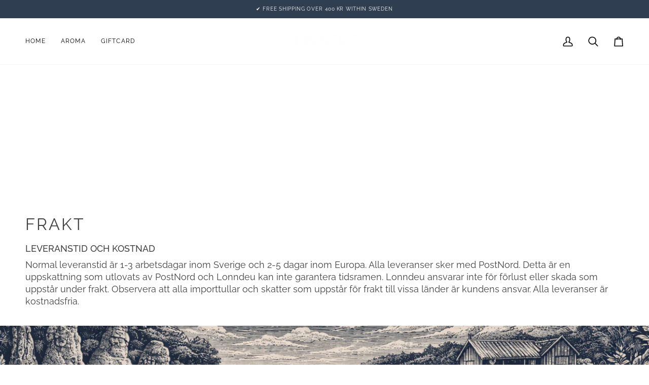

--- FILE ---
content_type: text/html; charset=utf-8
request_url: https://lonndeu.com/sv/pages/shipping
body_size: 33170
content:
<!doctype html>




<html class="no-js" lang="sv" ><head>
  <meta charset="utf-8">
  <meta http-equiv="X-UA-Compatible" content="IE=edge,chrome=1">
  <meta name="viewport" content="width=device-width,initial-scale=1,viewport-fit=cover">
  <meta name="theme-color" content="#748cab"><link rel="canonical" href="https://lonndeu.com/sv/pages/shipping"><!-- ======================= Pipeline Theme V8.0.0 ========================= -->

  <!-- Preloading ================================================================== -->

  <link rel="preconnect" href="https://fonts.shopify.com" crossorigin><link rel="preload" href="//lonndeu.com/cdn/fonts/raleway/raleway_n4.2c76ddd103ff0f30b1230f13e160330ff8b2c68a.woff2" as="font" type="font/woff2" crossorigin><link rel="preload" href="//lonndeu.com/cdn/fonts/raleway/raleway_n4.2c76ddd103ff0f30b1230f13e160330ff8b2c68a.woff2" as="font" type="font/woff2" crossorigin><link rel="preload" href="//lonndeu.com/cdn/fonts/raleway/raleway_n4.2c76ddd103ff0f30b1230f13e160330ff8b2c68a.woff2" as="font" type="font/woff2" crossorigin><!-- Title and description ================================================ --><link rel="shortcut icon" href="//lonndeu.com/cdn/shop/files/favikon_transparent_bakgrund_32x32.png?v=1631022067" type="image/png">
  <title>
    

    Frakt
&ndash; Lonndeu

  </title><meta name="description" content="LEVERANSTID OCH KOSTNAD Normal leveranstid är 1-3 arbetsdagar inom Sverige och 2-5 dagar inom Europa. Alla leveranser sker med PostNord. Detta är en uppskattning som utlovats av PostNord och Lonndeu kan inte garantera tidsramen. Lonndeu ansvarar inte för förlust eller skada som uppstår under frakt. Observera att alla i">
  <!-- /snippets/social-meta-tags.liquid --><meta property="og:site_name" content="Lonndeu">
<meta property="og:url" content="https://lonndeu.com/sv/pages/shipping">
<meta property="og:title" content="Frakt">
<meta property="og:type" content="website">
<meta property="og:description" content="LEVERANSTID OCH KOSTNAD Normal leveranstid är 1-3 arbetsdagar inom Sverige och 2-5 dagar inom Europa. Alla leveranser sker med PostNord. Detta är en uppskattning som utlovats av PostNord och Lonndeu kan inte garantera tidsramen. Lonndeu ansvarar inte för förlust eller skada som uppstår under frakt. Observera att alla i"><meta property="og:image" content="http://lonndeu.com/cdn/shop/files/Namnlos_design_2_b4d31972-ef27-4d16-a544-3801db3bb27e.png?v=1690206137">
    <meta property="og:image:secure_url" content="https://lonndeu.com/cdn/shop/files/Namnlos_design_2_b4d31972-ef27-4d16-a544-3801db3bb27e.png?v=1690206137">
    <meta property="og:image:width" content="1200">
    <meta property="og:image:height" content="628">
<!-- CSS ================================================================== -->

  <link href="//lonndeu.com/cdn/shop/t/13/assets/font-settings.css?v=39791118631866211061768984495" rel="stylesheet" type="text/css" media="all" />

  <!-- /snippets/css-variables.liquid -->


<style data-shopify>

:root {
/* ================ Layout Variables ================ */






--LAYOUT-WIDTH: 1450px;
--LAYOUT-GUTTER: 24px;
--LAYOUT-GUTTER-OFFSET: -24px;
--NAV-GUTTER: 15px;
--LAYOUT-OUTER: 50px;

/* ================ Product video ================ */

--COLOR-VIDEO-BG: #f2f2f2;


/* ================ Color Variables ================ */

/* === Backgrounds ===*/
--COLOR-BG: #ffffff;
--COLOR-BG-ACCENT: #f7f5f4;

/* === Text colors ===*/
--COLOR-TEXT-DARK: #1f1919;
--COLOR-TEXT: #424242;
--COLOR-TEXT-LIGHT: #7b7b7b;

/* === Bright color ===*/
--COLOR-PRIMARY: #000000;
--COLOR-PRIMARY-HOVER: #000000;
--COLOR-PRIMARY-FADE: rgba(0, 0, 0, 0.05);
--COLOR-PRIMARY-FADE-HOVER: rgba(0, 0, 0, 0.1);--COLOR-PRIMARY-OPPOSITE: #ffffff;

/* === Secondary/link Color ===*/
--COLOR-SECONDARY: #748cab;
--COLOR-SECONDARY-HOVER: #3f6493;
--COLOR-SECONDARY-FADE: rgba(116, 140, 171, 0.05);
--COLOR-SECONDARY-FADE-HOVER: rgba(116, 140, 171, 0.1);--COLOR-SECONDARY-OPPOSITE: #ffffff;

/* === Shades of grey ===*/
--COLOR-A5:  rgba(66, 66, 66, 0.05);
--COLOR-A10: rgba(66, 66, 66, 0.1);
--COLOR-A20: rgba(66, 66, 66, 0.2);
--COLOR-A35: rgba(66, 66, 66, 0.35);
--COLOR-A50: rgba(66, 66, 66, 0.5);
--COLOR-A80: rgba(66, 66, 66, 0.8);
--COLOR-A90: rgba(66, 66, 66, 0.9);
--COLOR-A95: rgba(66, 66, 66, 0.95);


/* ================ Inverted Color Variables ================ */

--INVERSE-BG: #424242;
--INVERSE-BG-ACCENT: #fafafa;

/* === Text colors ===*/
--INVERSE-TEXT-DARK: #ffffff;
--INVERSE-TEXT: #ffffff;
--INVERSE-TEXT-LIGHT: #c6c6c6;

/* === Bright color ===*/
--INVERSE-PRIMARY: #d2815f;
--INVERSE-PRIMARY-HOVER: #c35121;
--INVERSE-PRIMARY-FADE: rgba(210, 129, 95, 0.05);
--INVERSE-PRIMARY-FADE-HOVER: rgba(210, 129, 95, 0.1);--INVERSE-PRIMARY-OPPOSITE: #000000;


/* === Second Color ===*/
--INVERSE-SECONDARY: #748cab;
--INVERSE-SECONDARY-HOVER: #3f6493;
--INVERSE-SECONDARY-FADE: rgba(116, 140, 171, 0.05);
--INVERSE-SECONDARY-FADE-HOVER: rgba(116, 140, 171, 0.1);--INVERSE-SECONDARY-OPPOSITE: #ffffff;


/* === Shades of grey ===*/
--INVERSE-A5:  rgba(255, 255, 255, 0.05);
--INVERSE-A10: rgba(255, 255, 255, 0.1);
--INVERSE-A20: rgba(255, 255, 255, 0.2);
--INVERSE-A35: rgba(255, 255, 255, 0.3);
--INVERSE-A80: rgba(255, 255, 255, 0.8);
--INVERSE-A90: rgba(255, 255, 255, 0.9);
--INVERSE-A95: rgba(255, 255, 255, 0.95);


/* ================ Bright Color Variables ================ */

--BRIGHT-BG: #d2815f;
--BRIGHT-BG-ACCENT: #94553a;

/* === Text colors ===*/
--BRIGHT-TEXT-DARK: #ffffff;
--BRIGHT-TEXT: #ffffff;
--BRIGHT-TEXT-LIGHT: #f2d9cf;

/* === Bright color ===*/
--BRIGHT-PRIMARY: #ff763d;
--BRIGHT-PRIMARY-HOVER: #f04600;
--BRIGHT-PRIMARY-FADE: rgba(255, 118, 61, 0.05);
--BRIGHT-PRIMARY-FADE-HOVER: rgba(255, 118, 61, 0.1);--BRIGHT-PRIMARY-OPPOSITE: #000000;


/* === Second Color ===*/
--BRIGHT-SECONDARY: #3d5aff;
--BRIGHT-SECONDARY-HOVER: #0024f0;
--BRIGHT-SECONDARY-FADE: rgba(61, 90, 255, 0.05);
--BRIGHT-SECONDARY-FADE-HOVER: rgba(61, 90, 255, 0.1);--BRIGHT-SECONDARY-OPPOSITE: #ffffff;


/* === Shades of grey ===*/
--BRIGHT-A5:  rgba(255, 255, 255, 0.05);
--BRIGHT-A10: rgba(255, 255, 255, 0.1);
--BRIGHT-A20: rgba(255, 255, 255, 0.2);
--BRIGHT-A35: rgba(255, 255, 255, 0.3);
--BRIGHT-A80: rgba(255, 255, 255, 0.8);
--BRIGHT-A90: rgba(255, 255, 255, 0.9);
--BRIGHT-A95: rgba(255, 255, 255, 0.95);


/* === Account Bar ===*/
--COLOR-ANNOUNCEMENT-BG: #2f3e50;
--COLOR-ANNOUNCEMENT-TEXT: #ffffff;

/* === Nav and dropdown link background ===*/
--COLOR-NAV: #ffffff;
--COLOR-NAV-TEXT: #000000;
--COLOR-NAV-TEXT-DARK: #000000;
--COLOR-NAV-TEXT-LIGHT: #4d4d4d;
--COLOR-NAV-BORDER: #f7f5f4;
--COLOR-NAV-A10: rgba(0, 0, 0, 0.1);
--COLOR-NAV-A50: rgba(0, 0, 0, 0.5);
--COLOR-HIGHLIGHT-LINK: #d2815f;

/* === Site Footer ===*/
--COLOR-FOOTER-BG: #2f3e50;
--COLOR-FOOTER-TEXT: #ffffff;
--COLOR-FOOTER-A5: rgba(255, 255, 255, 0.05);
--COLOR-FOOTER-A15: rgba(255, 255, 255, 0.15);
--COLOR-FOOTER-A90: rgba(255, 255, 255, 0.9);

/* === Sub-Footer ===*/
--COLOR-SUB-FOOTER-BG: #2f3e50;
--COLOR-SUB-FOOTER-TEXT: #ffffff;
--COLOR-SUB-FOOTER-A5: rgba(255, 255, 255, 0.05);
--COLOR-SUB-FOOTER-A15: rgba(255, 255, 255, 0.15);
--COLOR-SUB-FOOTER-A90: rgba(255, 255, 255, 0.9);

/* === Products ===*/
--PRODUCT-GRID-ASPECT-RATIO: 80.0%;

/* === Product badges ===*/
--COLOR-BADGE: #ffffff;
--COLOR-BADGE-TEXT: #424242;
--COLOR-BADGE-TEXT-DARK: #1f1919;
--COLOR-BADGE-TEXT-HOVER: #686868;
--COLOR-BADGE-HAIRLINE: #f6f6f6;

/* === Product item slider ===*/--COLOR-PRODUCT-SLIDER: #ffffff;--COLOR-PRODUCT-SLIDER-OPPOSITE: rgba(13, 13, 13, 0.06);/* === disabled form colors ===*/
--COLOR-DISABLED-BG: #ececec;
--COLOR-DISABLED-TEXT: #bdbdbd;

--INVERSE-DISABLED-BG: #555555;
--INVERSE-DISABLED-TEXT: #848484;


/* === Tailwind RGBA Palette ===*/
--RGB-CANVAS: 255 255 255;
--RGB-CONTENT: 66 66 66;
--RGB-PRIMARY: 0 0 0;
--RGB-SECONDARY: 116 140 171;

--RGB-DARK-CANVAS: 66 66 66;
--RGB-DARK-CONTENT: 255 255 255;
--RGB-DARK-PRIMARY: 210 129 95;
--RGB-DARK-SECONDARY: 116 140 171;

--RGB-BRIGHT-CANVAS: 210 129 95;
--RGB-BRIGHT-CONTENT: 255 255 255;
--RGB-BRIGHT-PRIMARY: 255 118 61;
--RGB-BRIGHT-SECONDARY: 61 90 255;

--RGB-PRIMARY-CONTRAST: 255 255 255;
--RGB-SECONDARY-CONTRAST: 255 255 255;

--RGB-DARK-PRIMARY-CONTRAST: 0 0 0;
--RGB-DARK-SECONDARY-CONTRAST: 255 255 255;

--RGB-BRIGHT-PRIMARY-CONTRAST: 0 0 0;
--RGB-BRIGHT-SECONDARY-CONTRAST: 255 255 255;


/* === Button Radius === */
--BUTTON-RADIUS: 2px;


/* === Icon Stroke Width === */
--ICON-STROKE-WIDTH: 2px;


/* ================ Typography ================ */

--FONT-STACK-BODY: Raleway, sans-serif;
--FONT-STYLE-BODY: normal;
--FONT-WEIGHT-BODY: 400;
--FONT-WEIGHT-BODY-BOLD: 500;
--FONT-ADJUST-BODY: 1.0;

  --FONT-BODY-TRANSFORM: none;
  --FONT-BODY-LETTER-SPACING: normal;


--FONT-STACK-HEADING: Raleway, sans-serif;
--FONT-STYLE-HEADING: normal;
--FONT-WEIGHT-HEADING: 400;
--FONT-WEIGHT-HEADING-BOLD: 500;
--FONT-ADJUST-HEADING: 1.0;

  --FONT-HEADING-TRANSFORM: uppercase;
  --FONT-HEADING-LETTER-SPACING: 0.09em;

--FONT-STACK-ACCENT: Raleway, sans-serif;
--FONT-STYLE-ACCENT: normal;
--FONT-WEIGHT-ACCENT: 400;
--FONT-WEIGHT-ACCENT-BOLD: 500;
--FONT-ADJUST-ACCENT: 1.0;

  --FONT-ACCENT-TRANSFORM: uppercase;
  --FONT-ACCENT-LETTER-SPACING: 0.09em;

--TYPE-STACK-NAV: Raleway, sans-serif;
--TYPE-STYLE-NAV: normal;
--TYPE-ADJUST-NAV: 1.0;
--TYPE-WEIGHT-NAV: 400;

  --FONT-NAV-TRANSFORM: uppercase;
  --FONT-NAV-LETTER-SPACING: 0.09em;

--TYPE-STACK-BUTTON: Raleway, sans-serif;
--TYPE-STYLE-BUTTON: normal;
--TYPE-ADJUST-BUTTON: 1.0;
--TYPE-WEIGHT-BUTTON: 500;

  --FONT-BUTTON-TRANSFORM: uppercase;
  --FONT-BUTTON-LETTER-SPACING: 0.09em;

--TYPE-STACK-KICKER: Raleway, sans-serif;
--TYPE-STYLE-KICKER: normal;
--TYPE-ADJUST-KICKER: 1.0;
--TYPE-WEIGHT-KICKER: 400;

  --FONT-KICKER-TRANSFORM: uppercase;
  --FONT-KICKER-LETTER-SPACING: 0.09em;



--ICO-SELECT: url('//lonndeu.com/cdn/shop/t/13/assets/ico-select.svg?v=30263340977227285681753946542');


/* ================ Photo correction ================ */
--PHOTO-CORRECTION: 100%;



}


/* ================ Typography ================ */
/* ================ type-scale.com ============ */

/* 1.16 base 13 */
:root {
 --font-1: 10px;
 --font-2: 11.3px;
 --font-3: 12px;
 --font-4: 13px;
 --font-5: 15.5px;
 --font-6: 17px;
 --font-7: 20px;
 --font-8: 23.5px;
 --font-9: 27px;
 --font-10:32px;
 --font-11:37px;
 --font-12:43px;
 --font-13:49px;
 --font-14:57px;
 --font-15:67px;
}

/* 1.175 base 13.5 */
@media only screen and (min-width: 480px) and (max-width: 1099px) {
  :root {
    --font-1: 10px;
    --font-2: 11.5px;
    --font-3: 12.5px;
    --font-4: 13.5px;
    --font-5: 16px;
    --font-6: 18px;
    --font-7: 21px;
    --font-8: 25px;
    --font-9: 29px;
    --font-10:34px;
    --font-11:40px;
    --font-12:47px;
    --font-13:56px;
    --font-14:65px;
   --font-15:77px;
  }
}
/* 1.22 base 14.5 */
@media only screen and (min-width: 1100px) {
  :root {
    --font-1: 10px;
    --font-2: 11.5px;
    --font-3: 13px;
    --font-4: 14.5px;
    --font-5: 17.5px;
    --font-6: 22px;
    --font-7: 26px;
    --font-8: 32px;
    --font-9: 39px;
    --font-10:48px;
    --font-11:58px;
    --font-12:71px;
    --font-13:87px;
    --font-14:106px;
    --font-15:129px;
 }
}


</style>


  <link href="//lonndeu.com/cdn/shop/t/13/assets/theme.css?v=43311470387833452871753946522" rel="stylesheet" type="text/css" media="all" />

  <script>
    document.documentElement.className = document.documentElement.className.replace('no-js', 'js');

    
      document.documentElement.classList.add('aos-initialized');let root = '/sv';
    if (root[root.length - 1] !== '/') {
      root = `${root}/`;
    }
    var theme = {
      routes: {
        root_url: root,
        cart: '/sv/cart',
        cart_add_url: '/sv/cart/add',
        product_recommendations_url: '/sv/recommendations/products',
        account_addresses_url: '/sv/account/addresses',
        predictive_search_url: '/sv/search/suggest'
      },
      state: {
        cartOpen: null,
      },
      sizes: {
        small: 480,
        medium: 768,
        large: 1100,
        widescreen: 1400
      },
      assets: {
        photoswipe: '//lonndeu.com/cdn/shop/t/13/assets/photoswipe.js?v=169308975333299535361753946522',
        smoothscroll: '//lonndeu.com/cdn/shop/t/13/assets/smoothscroll.js?v=37906625415260927261753946522',
        swatches: '//lonndeu.com/cdn/shop/t/13/assets/swatches.json?v=17256643191622149961753946522',
        noImage: '//lonndeu.com/cdn/shopifycloud/storefront/assets/no-image-2048-a2addb12.gif',
        
        
        base: '//lonndeu.com/cdn/shop/t/13/assets/'
        
      },
      strings: {
        swatchesKey: "Color, Colour",
        addToCart: "Add to Cart",
        estimateShipping: "Estimate shipping",
        noShippingAvailable: "We do not ship to this destination.",
        free: "Free",
        from: "From",
        preOrder: "Pre-order",
        soldOut: "Sold Out",
        sale: "Sale",
        subscription: "Subscription",
        unavailable: "Unavailable",
        unitPrice: "Unit price",
        unitPriceSeparator: "per",
        stockout: "All available stock is in cart",
        products: "Products",
        pages: "Pages",
        collections: "Collections",
        resultsFor: "Results for",
        noResultsFor: "No results for",
        articles: "Articles",
        successMessage: "Link copied to clipboard",
      },
      settings: {
        badge_sale_type: "dollar",
        animate_hover: true,
        animate_scroll: true,
        show_locale_desktop: null,
        show_locale_mobile: null,
        show_currency_desktop: null,
        show_currency_mobile: null,
        currency_select_type: "country",
        currency_code_enable: false,
        cycle_images_hover_delay: 1.5
      },
      info: {
        name: 'pipeline'
      },
      version: '8.0.0',
      moneyFormat: "{{amount_no_decimals}} kr",
      shopCurrency: "SEK",
      currencyCode: "SEK"
    }
    let windowInnerHeight = window.innerHeight;
    document.documentElement.style.setProperty('--full-screen', `${windowInnerHeight}px`);
    document.documentElement.style.setProperty('--three-quarters', `${windowInnerHeight * 0.75}px`);
    document.documentElement.style.setProperty('--two-thirds', `${windowInnerHeight * 0.66}px`);
    document.documentElement.style.setProperty('--one-half', `${windowInnerHeight * 0.5}px`);
    document.documentElement.style.setProperty('--one-third', `${windowInnerHeight * 0.33}px`);
    document.documentElement.style.setProperty('--one-fifth', `${windowInnerHeight * 0.2}px`);

    window.isRTL = document.documentElement.getAttribute('dir') === 'rtl';
  </script><!-- Theme Javascript ============================================================== -->
  <script src="//lonndeu.com/cdn/shop/t/13/assets/vendor.js?v=69555399850987115801753946522" defer="defer"></script>
  <script src="//lonndeu.com/cdn/shop/t/13/assets/theme.js?v=19015507345588874981753946522" defer="defer"></script>

  <script>
    (function () {
      function onPageShowEvents() {
        if ('requestIdleCallback' in window) {
          requestIdleCallback(initCartEvent, { timeout: 500 })
        } else {
          initCartEvent()
        }
        function initCartEvent(){
          window.fetch(window.theme.routes.cart + '.js')
          .then((response) => {
            if(!response.ok){
              throw {status: response.statusText};
            }
            return response.json();
          })
          .then((response) => {
            document.dispatchEvent(new CustomEvent('theme:cart:change', {
              detail: {
                cart: response,
              },
              bubbles: true,
            }));
            return response;
          })
          .catch((e) => {
            console.error(e);
          });
        }
      };
      window.onpageshow = onPageShowEvents;
    })();
  </script>

  <script type="text/javascript">
    if (window.MSInputMethodContext && document.documentMode) {
      var scripts = document.getElementsByTagName('script')[0];
      var polyfill = document.createElement("script");
      polyfill.defer = true;
      polyfill.src = "//lonndeu.com/cdn/shop/t/13/assets/ie11.js?v=144489047535103983231753946522";

      scripts.parentNode.insertBefore(polyfill, scripts);
    }
  </script>

  <!-- Shopify app scripts =========================================================== -->
  <script>window.performance && window.performance.mark && window.performance.mark('shopify.content_for_header.start');</script><meta name="facebook-domain-verification" content="tczjmad9uykabzhql9zy92z1j6it5i">
<meta name="google-site-verification" content="r17FvClntwj-f4vyDP8Dp8RuvSlqkNeUJ4rvk35WKpw">
<meta id="shopify-digital-wallet" name="shopify-digital-wallet" content="/57918324921/digital_wallets/dialog">
<meta name="shopify-checkout-api-token" content="deb10262b828aab33ac00ff7bdc14af8">
<link rel="alternate" hreflang="x-default" href="https://lonndeu.com/pages/shipping">
<link rel="alternate" hreflang="en" href="https://lonndeu.com/pages/shipping">
<link rel="alternate" hreflang="sv" href="https://lonndeu.com/sv/pages/shipping">
<link rel="alternate" hreflang="en-AL" href="https://lonndeu.com/en-eu/pages/shipping">
<link rel="alternate" hreflang="da-AL" href="https://lonndeu.com/da-eu/pages/shipping">
<link rel="alternate" hreflang="de-AL" href="https://lonndeu.com/de-eu/pages/shipping">
<link rel="alternate" hreflang="fi-AL" href="https://lonndeu.com/fi-eu/pages/shipping">
<link rel="alternate" hreflang="fr-AL" href="https://lonndeu.com/fr-eu/pages/shipping">
<link rel="alternate" hreflang="it-AL" href="https://lonndeu.com/it-eu/pages/shipping">
<link rel="alternate" hreflang="no-AL" href="https://lonndeu.com/no-eu/pages/shipping">
<link rel="alternate" hreflang="pt-AL" href="https://lonndeu.com/pt-eu/pages/shipping">
<link rel="alternate" hreflang="es-AL" href="https://lonndeu.com/es-eu/pages/shipping">
<link rel="alternate" hreflang="nl-AL" href="https://lonndeu.com/nl-eu/pages/shipping">
<link rel="alternate" hreflang="sv-AL" href="https://lonndeu.com/sv-eu/pages/shipping">
<link rel="alternate" hreflang="en-AD" href="https://lonndeu.com/en-eu/pages/shipping">
<link rel="alternate" hreflang="da-AD" href="https://lonndeu.com/da-eu/pages/shipping">
<link rel="alternate" hreflang="de-AD" href="https://lonndeu.com/de-eu/pages/shipping">
<link rel="alternate" hreflang="fi-AD" href="https://lonndeu.com/fi-eu/pages/shipping">
<link rel="alternate" hreflang="fr-AD" href="https://lonndeu.com/fr-eu/pages/shipping">
<link rel="alternate" hreflang="it-AD" href="https://lonndeu.com/it-eu/pages/shipping">
<link rel="alternate" hreflang="no-AD" href="https://lonndeu.com/no-eu/pages/shipping">
<link rel="alternate" hreflang="pt-AD" href="https://lonndeu.com/pt-eu/pages/shipping">
<link rel="alternate" hreflang="es-AD" href="https://lonndeu.com/es-eu/pages/shipping">
<link rel="alternate" hreflang="nl-AD" href="https://lonndeu.com/nl-eu/pages/shipping">
<link rel="alternate" hreflang="sv-AD" href="https://lonndeu.com/sv-eu/pages/shipping">
<link rel="alternate" hreflang="en-AM" href="https://lonndeu.com/en-eu/pages/shipping">
<link rel="alternate" hreflang="da-AM" href="https://lonndeu.com/da-eu/pages/shipping">
<link rel="alternate" hreflang="de-AM" href="https://lonndeu.com/de-eu/pages/shipping">
<link rel="alternate" hreflang="fi-AM" href="https://lonndeu.com/fi-eu/pages/shipping">
<link rel="alternate" hreflang="fr-AM" href="https://lonndeu.com/fr-eu/pages/shipping">
<link rel="alternate" hreflang="it-AM" href="https://lonndeu.com/it-eu/pages/shipping">
<link rel="alternate" hreflang="no-AM" href="https://lonndeu.com/no-eu/pages/shipping">
<link rel="alternate" hreflang="pt-AM" href="https://lonndeu.com/pt-eu/pages/shipping">
<link rel="alternate" hreflang="es-AM" href="https://lonndeu.com/es-eu/pages/shipping">
<link rel="alternate" hreflang="nl-AM" href="https://lonndeu.com/nl-eu/pages/shipping">
<link rel="alternate" hreflang="sv-AM" href="https://lonndeu.com/sv-eu/pages/shipping">
<link rel="alternate" hreflang="en-AT" href="https://lonndeu.com/en-eu/pages/shipping">
<link rel="alternate" hreflang="da-AT" href="https://lonndeu.com/da-eu/pages/shipping">
<link rel="alternate" hreflang="de-AT" href="https://lonndeu.com/de-eu/pages/shipping">
<link rel="alternate" hreflang="fi-AT" href="https://lonndeu.com/fi-eu/pages/shipping">
<link rel="alternate" hreflang="fr-AT" href="https://lonndeu.com/fr-eu/pages/shipping">
<link rel="alternate" hreflang="it-AT" href="https://lonndeu.com/it-eu/pages/shipping">
<link rel="alternate" hreflang="no-AT" href="https://lonndeu.com/no-eu/pages/shipping">
<link rel="alternate" hreflang="pt-AT" href="https://lonndeu.com/pt-eu/pages/shipping">
<link rel="alternate" hreflang="es-AT" href="https://lonndeu.com/es-eu/pages/shipping">
<link rel="alternate" hreflang="nl-AT" href="https://lonndeu.com/nl-eu/pages/shipping">
<link rel="alternate" hreflang="sv-AT" href="https://lonndeu.com/sv-eu/pages/shipping">
<link rel="alternate" hreflang="en-BY" href="https://lonndeu.com/en-eu/pages/shipping">
<link rel="alternate" hreflang="da-BY" href="https://lonndeu.com/da-eu/pages/shipping">
<link rel="alternate" hreflang="de-BY" href="https://lonndeu.com/de-eu/pages/shipping">
<link rel="alternate" hreflang="fi-BY" href="https://lonndeu.com/fi-eu/pages/shipping">
<link rel="alternate" hreflang="fr-BY" href="https://lonndeu.com/fr-eu/pages/shipping">
<link rel="alternate" hreflang="it-BY" href="https://lonndeu.com/it-eu/pages/shipping">
<link rel="alternate" hreflang="no-BY" href="https://lonndeu.com/no-eu/pages/shipping">
<link rel="alternate" hreflang="pt-BY" href="https://lonndeu.com/pt-eu/pages/shipping">
<link rel="alternate" hreflang="es-BY" href="https://lonndeu.com/es-eu/pages/shipping">
<link rel="alternate" hreflang="nl-BY" href="https://lonndeu.com/nl-eu/pages/shipping">
<link rel="alternate" hreflang="sv-BY" href="https://lonndeu.com/sv-eu/pages/shipping">
<link rel="alternate" hreflang="en-BE" href="https://lonndeu.com/en-eu/pages/shipping">
<link rel="alternate" hreflang="da-BE" href="https://lonndeu.com/da-eu/pages/shipping">
<link rel="alternate" hreflang="de-BE" href="https://lonndeu.com/de-eu/pages/shipping">
<link rel="alternate" hreflang="fi-BE" href="https://lonndeu.com/fi-eu/pages/shipping">
<link rel="alternate" hreflang="fr-BE" href="https://lonndeu.com/fr-eu/pages/shipping">
<link rel="alternate" hreflang="it-BE" href="https://lonndeu.com/it-eu/pages/shipping">
<link rel="alternate" hreflang="no-BE" href="https://lonndeu.com/no-eu/pages/shipping">
<link rel="alternate" hreflang="pt-BE" href="https://lonndeu.com/pt-eu/pages/shipping">
<link rel="alternate" hreflang="es-BE" href="https://lonndeu.com/es-eu/pages/shipping">
<link rel="alternate" hreflang="nl-BE" href="https://lonndeu.com/nl-eu/pages/shipping">
<link rel="alternate" hreflang="sv-BE" href="https://lonndeu.com/sv-eu/pages/shipping">
<link rel="alternate" hreflang="en-BA" href="https://lonndeu.com/en-eu/pages/shipping">
<link rel="alternate" hreflang="da-BA" href="https://lonndeu.com/da-eu/pages/shipping">
<link rel="alternate" hreflang="de-BA" href="https://lonndeu.com/de-eu/pages/shipping">
<link rel="alternate" hreflang="fi-BA" href="https://lonndeu.com/fi-eu/pages/shipping">
<link rel="alternate" hreflang="fr-BA" href="https://lonndeu.com/fr-eu/pages/shipping">
<link rel="alternate" hreflang="it-BA" href="https://lonndeu.com/it-eu/pages/shipping">
<link rel="alternate" hreflang="no-BA" href="https://lonndeu.com/no-eu/pages/shipping">
<link rel="alternate" hreflang="pt-BA" href="https://lonndeu.com/pt-eu/pages/shipping">
<link rel="alternate" hreflang="es-BA" href="https://lonndeu.com/es-eu/pages/shipping">
<link rel="alternate" hreflang="nl-BA" href="https://lonndeu.com/nl-eu/pages/shipping">
<link rel="alternate" hreflang="sv-BA" href="https://lonndeu.com/sv-eu/pages/shipping">
<link rel="alternate" hreflang="en-BG" href="https://lonndeu.com/en-eu/pages/shipping">
<link rel="alternate" hreflang="da-BG" href="https://lonndeu.com/da-eu/pages/shipping">
<link rel="alternate" hreflang="de-BG" href="https://lonndeu.com/de-eu/pages/shipping">
<link rel="alternate" hreflang="fi-BG" href="https://lonndeu.com/fi-eu/pages/shipping">
<link rel="alternate" hreflang="fr-BG" href="https://lonndeu.com/fr-eu/pages/shipping">
<link rel="alternate" hreflang="it-BG" href="https://lonndeu.com/it-eu/pages/shipping">
<link rel="alternate" hreflang="no-BG" href="https://lonndeu.com/no-eu/pages/shipping">
<link rel="alternate" hreflang="pt-BG" href="https://lonndeu.com/pt-eu/pages/shipping">
<link rel="alternate" hreflang="es-BG" href="https://lonndeu.com/es-eu/pages/shipping">
<link rel="alternate" hreflang="nl-BG" href="https://lonndeu.com/nl-eu/pages/shipping">
<link rel="alternate" hreflang="sv-BG" href="https://lonndeu.com/sv-eu/pages/shipping">
<link rel="alternate" hreflang="en-HR" href="https://lonndeu.com/en-eu/pages/shipping">
<link rel="alternate" hreflang="da-HR" href="https://lonndeu.com/da-eu/pages/shipping">
<link rel="alternate" hreflang="de-HR" href="https://lonndeu.com/de-eu/pages/shipping">
<link rel="alternate" hreflang="fi-HR" href="https://lonndeu.com/fi-eu/pages/shipping">
<link rel="alternate" hreflang="fr-HR" href="https://lonndeu.com/fr-eu/pages/shipping">
<link rel="alternate" hreflang="it-HR" href="https://lonndeu.com/it-eu/pages/shipping">
<link rel="alternate" hreflang="no-HR" href="https://lonndeu.com/no-eu/pages/shipping">
<link rel="alternate" hreflang="pt-HR" href="https://lonndeu.com/pt-eu/pages/shipping">
<link rel="alternate" hreflang="es-HR" href="https://lonndeu.com/es-eu/pages/shipping">
<link rel="alternate" hreflang="nl-HR" href="https://lonndeu.com/nl-eu/pages/shipping">
<link rel="alternate" hreflang="sv-HR" href="https://lonndeu.com/sv-eu/pages/shipping">
<link rel="alternate" hreflang="en-CY" href="https://lonndeu.com/en-eu/pages/shipping">
<link rel="alternate" hreflang="da-CY" href="https://lonndeu.com/da-eu/pages/shipping">
<link rel="alternate" hreflang="de-CY" href="https://lonndeu.com/de-eu/pages/shipping">
<link rel="alternate" hreflang="fi-CY" href="https://lonndeu.com/fi-eu/pages/shipping">
<link rel="alternate" hreflang="fr-CY" href="https://lonndeu.com/fr-eu/pages/shipping">
<link rel="alternate" hreflang="it-CY" href="https://lonndeu.com/it-eu/pages/shipping">
<link rel="alternate" hreflang="no-CY" href="https://lonndeu.com/no-eu/pages/shipping">
<link rel="alternate" hreflang="pt-CY" href="https://lonndeu.com/pt-eu/pages/shipping">
<link rel="alternate" hreflang="es-CY" href="https://lonndeu.com/es-eu/pages/shipping">
<link rel="alternate" hreflang="nl-CY" href="https://lonndeu.com/nl-eu/pages/shipping">
<link rel="alternate" hreflang="sv-CY" href="https://lonndeu.com/sv-eu/pages/shipping">
<link rel="alternate" hreflang="en-CZ" href="https://lonndeu.com/en-eu/pages/shipping">
<link rel="alternate" hreflang="da-CZ" href="https://lonndeu.com/da-eu/pages/shipping">
<link rel="alternate" hreflang="de-CZ" href="https://lonndeu.com/de-eu/pages/shipping">
<link rel="alternate" hreflang="fi-CZ" href="https://lonndeu.com/fi-eu/pages/shipping">
<link rel="alternate" hreflang="fr-CZ" href="https://lonndeu.com/fr-eu/pages/shipping">
<link rel="alternate" hreflang="it-CZ" href="https://lonndeu.com/it-eu/pages/shipping">
<link rel="alternate" hreflang="no-CZ" href="https://lonndeu.com/no-eu/pages/shipping">
<link rel="alternate" hreflang="pt-CZ" href="https://lonndeu.com/pt-eu/pages/shipping">
<link rel="alternate" hreflang="es-CZ" href="https://lonndeu.com/es-eu/pages/shipping">
<link rel="alternate" hreflang="nl-CZ" href="https://lonndeu.com/nl-eu/pages/shipping">
<link rel="alternate" hreflang="sv-CZ" href="https://lonndeu.com/sv-eu/pages/shipping">
<link rel="alternate" hreflang="en-DK" href="https://lonndeu.com/en-eu/pages/shipping">
<link rel="alternate" hreflang="da-DK" href="https://lonndeu.com/da-eu/pages/shipping">
<link rel="alternate" hreflang="de-DK" href="https://lonndeu.com/de-eu/pages/shipping">
<link rel="alternate" hreflang="fi-DK" href="https://lonndeu.com/fi-eu/pages/shipping">
<link rel="alternate" hreflang="fr-DK" href="https://lonndeu.com/fr-eu/pages/shipping">
<link rel="alternate" hreflang="it-DK" href="https://lonndeu.com/it-eu/pages/shipping">
<link rel="alternate" hreflang="no-DK" href="https://lonndeu.com/no-eu/pages/shipping">
<link rel="alternate" hreflang="pt-DK" href="https://lonndeu.com/pt-eu/pages/shipping">
<link rel="alternate" hreflang="es-DK" href="https://lonndeu.com/es-eu/pages/shipping">
<link rel="alternate" hreflang="nl-DK" href="https://lonndeu.com/nl-eu/pages/shipping">
<link rel="alternate" hreflang="sv-DK" href="https://lonndeu.com/sv-eu/pages/shipping">
<link rel="alternate" hreflang="en-EE" href="https://lonndeu.com/en-eu/pages/shipping">
<link rel="alternate" hreflang="da-EE" href="https://lonndeu.com/da-eu/pages/shipping">
<link rel="alternate" hreflang="de-EE" href="https://lonndeu.com/de-eu/pages/shipping">
<link rel="alternate" hreflang="fi-EE" href="https://lonndeu.com/fi-eu/pages/shipping">
<link rel="alternate" hreflang="fr-EE" href="https://lonndeu.com/fr-eu/pages/shipping">
<link rel="alternate" hreflang="it-EE" href="https://lonndeu.com/it-eu/pages/shipping">
<link rel="alternate" hreflang="no-EE" href="https://lonndeu.com/no-eu/pages/shipping">
<link rel="alternate" hreflang="pt-EE" href="https://lonndeu.com/pt-eu/pages/shipping">
<link rel="alternate" hreflang="es-EE" href="https://lonndeu.com/es-eu/pages/shipping">
<link rel="alternate" hreflang="nl-EE" href="https://lonndeu.com/nl-eu/pages/shipping">
<link rel="alternate" hreflang="sv-EE" href="https://lonndeu.com/sv-eu/pages/shipping">
<link rel="alternate" hreflang="en-FO" href="https://lonndeu.com/en-eu/pages/shipping">
<link rel="alternate" hreflang="da-FO" href="https://lonndeu.com/da-eu/pages/shipping">
<link rel="alternate" hreflang="de-FO" href="https://lonndeu.com/de-eu/pages/shipping">
<link rel="alternate" hreflang="fi-FO" href="https://lonndeu.com/fi-eu/pages/shipping">
<link rel="alternate" hreflang="fr-FO" href="https://lonndeu.com/fr-eu/pages/shipping">
<link rel="alternate" hreflang="it-FO" href="https://lonndeu.com/it-eu/pages/shipping">
<link rel="alternate" hreflang="no-FO" href="https://lonndeu.com/no-eu/pages/shipping">
<link rel="alternate" hreflang="pt-FO" href="https://lonndeu.com/pt-eu/pages/shipping">
<link rel="alternate" hreflang="es-FO" href="https://lonndeu.com/es-eu/pages/shipping">
<link rel="alternate" hreflang="nl-FO" href="https://lonndeu.com/nl-eu/pages/shipping">
<link rel="alternate" hreflang="sv-FO" href="https://lonndeu.com/sv-eu/pages/shipping">
<link rel="alternate" hreflang="en-FI" href="https://lonndeu.com/en-eu/pages/shipping">
<link rel="alternate" hreflang="da-FI" href="https://lonndeu.com/da-eu/pages/shipping">
<link rel="alternate" hreflang="de-FI" href="https://lonndeu.com/de-eu/pages/shipping">
<link rel="alternate" hreflang="fi-FI" href="https://lonndeu.com/fi-eu/pages/shipping">
<link rel="alternate" hreflang="fr-FI" href="https://lonndeu.com/fr-eu/pages/shipping">
<link rel="alternate" hreflang="it-FI" href="https://lonndeu.com/it-eu/pages/shipping">
<link rel="alternate" hreflang="no-FI" href="https://lonndeu.com/no-eu/pages/shipping">
<link rel="alternate" hreflang="pt-FI" href="https://lonndeu.com/pt-eu/pages/shipping">
<link rel="alternate" hreflang="es-FI" href="https://lonndeu.com/es-eu/pages/shipping">
<link rel="alternate" hreflang="nl-FI" href="https://lonndeu.com/nl-eu/pages/shipping">
<link rel="alternate" hreflang="sv-FI" href="https://lonndeu.com/sv-eu/pages/shipping">
<link rel="alternate" hreflang="en-FR" href="https://lonndeu.com/en-eu/pages/shipping">
<link rel="alternate" hreflang="da-FR" href="https://lonndeu.com/da-eu/pages/shipping">
<link rel="alternate" hreflang="de-FR" href="https://lonndeu.com/de-eu/pages/shipping">
<link rel="alternate" hreflang="fi-FR" href="https://lonndeu.com/fi-eu/pages/shipping">
<link rel="alternate" hreflang="fr-FR" href="https://lonndeu.com/fr-eu/pages/shipping">
<link rel="alternate" hreflang="it-FR" href="https://lonndeu.com/it-eu/pages/shipping">
<link rel="alternate" hreflang="no-FR" href="https://lonndeu.com/no-eu/pages/shipping">
<link rel="alternate" hreflang="pt-FR" href="https://lonndeu.com/pt-eu/pages/shipping">
<link rel="alternate" hreflang="es-FR" href="https://lonndeu.com/es-eu/pages/shipping">
<link rel="alternate" hreflang="nl-FR" href="https://lonndeu.com/nl-eu/pages/shipping">
<link rel="alternate" hreflang="sv-FR" href="https://lonndeu.com/sv-eu/pages/shipping">
<link rel="alternate" hreflang="en-GE" href="https://lonndeu.com/en-eu/pages/shipping">
<link rel="alternate" hreflang="da-GE" href="https://lonndeu.com/da-eu/pages/shipping">
<link rel="alternate" hreflang="de-GE" href="https://lonndeu.com/de-eu/pages/shipping">
<link rel="alternate" hreflang="fi-GE" href="https://lonndeu.com/fi-eu/pages/shipping">
<link rel="alternate" hreflang="fr-GE" href="https://lonndeu.com/fr-eu/pages/shipping">
<link rel="alternate" hreflang="it-GE" href="https://lonndeu.com/it-eu/pages/shipping">
<link rel="alternate" hreflang="no-GE" href="https://lonndeu.com/no-eu/pages/shipping">
<link rel="alternate" hreflang="pt-GE" href="https://lonndeu.com/pt-eu/pages/shipping">
<link rel="alternate" hreflang="es-GE" href="https://lonndeu.com/es-eu/pages/shipping">
<link rel="alternate" hreflang="nl-GE" href="https://lonndeu.com/nl-eu/pages/shipping">
<link rel="alternate" hreflang="sv-GE" href="https://lonndeu.com/sv-eu/pages/shipping">
<link rel="alternate" hreflang="en-DE" href="https://lonndeu.com/en-eu/pages/shipping">
<link rel="alternate" hreflang="da-DE" href="https://lonndeu.com/da-eu/pages/shipping">
<link rel="alternate" hreflang="de-DE" href="https://lonndeu.com/de-eu/pages/shipping">
<link rel="alternate" hreflang="fi-DE" href="https://lonndeu.com/fi-eu/pages/shipping">
<link rel="alternate" hreflang="fr-DE" href="https://lonndeu.com/fr-eu/pages/shipping">
<link rel="alternate" hreflang="it-DE" href="https://lonndeu.com/it-eu/pages/shipping">
<link rel="alternate" hreflang="no-DE" href="https://lonndeu.com/no-eu/pages/shipping">
<link rel="alternate" hreflang="pt-DE" href="https://lonndeu.com/pt-eu/pages/shipping">
<link rel="alternate" hreflang="es-DE" href="https://lonndeu.com/es-eu/pages/shipping">
<link rel="alternate" hreflang="nl-DE" href="https://lonndeu.com/nl-eu/pages/shipping">
<link rel="alternate" hreflang="sv-DE" href="https://lonndeu.com/sv-eu/pages/shipping">
<link rel="alternate" hreflang="en-GI" href="https://lonndeu.com/en-eu/pages/shipping">
<link rel="alternate" hreflang="da-GI" href="https://lonndeu.com/da-eu/pages/shipping">
<link rel="alternate" hreflang="de-GI" href="https://lonndeu.com/de-eu/pages/shipping">
<link rel="alternate" hreflang="fi-GI" href="https://lonndeu.com/fi-eu/pages/shipping">
<link rel="alternate" hreflang="fr-GI" href="https://lonndeu.com/fr-eu/pages/shipping">
<link rel="alternate" hreflang="it-GI" href="https://lonndeu.com/it-eu/pages/shipping">
<link rel="alternate" hreflang="no-GI" href="https://lonndeu.com/no-eu/pages/shipping">
<link rel="alternate" hreflang="pt-GI" href="https://lonndeu.com/pt-eu/pages/shipping">
<link rel="alternate" hreflang="es-GI" href="https://lonndeu.com/es-eu/pages/shipping">
<link rel="alternate" hreflang="nl-GI" href="https://lonndeu.com/nl-eu/pages/shipping">
<link rel="alternate" hreflang="sv-GI" href="https://lonndeu.com/sv-eu/pages/shipping">
<link rel="alternate" hreflang="en-GR" href="https://lonndeu.com/en-eu/pages/shipping">
<link rel="alternate" hreflang="da-GR" href="https://lonndeu.com/da-eu/pages/shipping">
<link rel="alternate" hreflang="de-GR" href="https://lonndeu.com/de-eu/pages/shipping">
<link rel="alternate" hreflang="fi-GR" href="https://lonndeu.com/fi-eu/pages/shipping">
<link rel="alternate" hreflang="fr-GR" href="https://lonndeu.com/fr-eu/pages/shipping">
<link rel="alternate" hreflang="it-GR" href="https://lonndeu.com/it-eu/pages/shipping">
<link rel="alternate" hreflang="no-GR" href="https://lonndeu.com/no-eu/pages/shipping">
<link rel="alternate" hreflang="pt-GR" href="https://lonndeu.com/pt-eu/pages/shipping">
<link rel="alternate" hreflang="es-GR" href="https://lonndeu.com/es-eu/pages/shipping">
<link rel="alternate" hreflang="nl-GR" href="https://lonndeu.com/nl-eu/pages/shipping">
<link rel="alternate" hreflang="sv-GR" href="https://lonndeu.com/sv-eu/pages/shipping">
<link rel="alternate" hreflang="en-GL" href="https://lonndeu.com/en-eu/pages/shipping">
<link rel="alternate" hreflang="da-GL" href="https://lonndeu.com/da-eu/pages/shipping">
<link rel="alternate" hreflang="de-GL" href="https://lonndeu.com/de-eu/pages/shipping">
<link rel="alternate" hreflang="fi-GL" href="https://lonndeu.com/fi-eu/pages/shipping">
<link rel="alternate" hreflang="fr-GL" href="https://lonndeu.com/fr-eu/pages/shipping">
<link rel="alternate" hreflang="it-GL" href="https://lonndeu.com/it-eu/pages/shipping">
<link rel="alternate" hreflang="no-GL" href="https://lonndeu.com/no-eu/pages/shipping">
<link rel="alternate" hreflang="pt-GL" href="https://lonndeu.com/pt-eu/pages/shipping">
<link rel="alternate" hreflang="es-GL" href="https://lonndeu.com/es-eu/pages/shipping">
<link rel="alternate" hreflang="nl-GL" href="https://lonndeu.com/nl-eu/pages/shipping">
<link rel="alternate" hreflang="sv-GL" href="https://lonndeu.com/sv-eu/pages/shipping">
<link rel="alternate" hreflang="en-GG" href="https://lonndeu.com/en-eu/pages/shipping">
<link rel="alternate" hreflang="da-GG" href="https://lonndeu.com/da-eu/pages/shipping">
<link rel="alternate" hreflang="de-GG" href="https://lonndeu.com/de-eu/pages/shipping">
<link rel="alternate" hreflang="fi-GG" href="https://lonndeu.com/fi-eu/pages/shipping">
<link rel="alternate" hreflang="fr-GG" href="https://lonndeu.com/fr-eu/pages/shipping">
<link rel="alternate" hreflang="it-GG" href="https://lonndeu.com/it-eu/pages/shipping">
<link rel="alternate" hreflang="no-GG" href="https://lonndeu.com/no-eu/pages/shipping">
<link rel="alternate" hreflang="pt-GG" href="https://lonndeu.com/pt-eu/pages/shipping">
<link rel="alternate" hreflang="es-GG" href="https://lonndeu.com/es-eu/pages/shipping">
<link rel="alternate" hreflang="nl-GG" href="https://lonndeu.com/nl-eu/pages/shipping">
<link rel="alternate" hreflang="sv-GG" href="https://lonndeu.com/sv-eu/pages/shipping">
<link rel="alternate" hreflang="en-HU" href="https://lonndeu.com/en-eu/pages/shipping">
<link rel="alternate" hreflang="da-HU" href="https://lonndeu.com/da-eu/pages/shipping">
<link rel="alternate" hreflang="de-HU" href="https://lonndeu.com/de-eu/pages/shipping">
<link rel="alternate" hreflang="fi-HU" href="https://lonndeu.com/fi-eu/pages/shipping">
<link rel="alternate" hreflang="fr-HU" href="https://lonndeu.com/fr-eu/pages/shipping">
<link rel="alternate" hreflang="it-HU" href="https://lonndeu.com/it-eu/pages/shipping">
<link rel="alternate" hreflang="no-HU" href="https://lonndeu.com/no-eu/pages/shipping">
<link rel="alternate" hreflang="pt-HU" href="https://lonndeu.com/pt-eu/pages/shipping">
<link rel="alternate" hreflang="es-HU" href="https://lonndeu.com/es-eu/pages/shipping">
<link rel="alternate" hreflang="nl-HU" href="https://lonndeu.com/nl-eu/pages/shipping">
<link rel="alternate" hreflang="sv-HU" href="https://lonndeu.com/sv-eu/pages/shipping">
<link rel="alternate" hreflang="en-IS" href="https://lonndeu.com/en-eu/pages/shipping">
<link rel="alternate" hreflang="da-IS" href="https://lonndeu.com/da-eu/pages/shipping">
<link rel="alternate" hreflang="de-IS" href="https://lonndeu.com/de-eu/pages/shipping">
<link rel="alternate" hreflang="fi-IS" href="https://lonndeu.com/fi-eu/pages/shipping">
<link rel="alternate" hreflang="fr-IS" href="https://lonndeu.com/fr-eu/pages/shipping">
<link rel="alternate" hreflang="it-IS" href="https://lonndeu.com/it-eu/pages/shipping">
<link rel="alternate" hreflang="no-IS" href="https://lonndeu.com/no-eu/pages/shipping">
<link rel="alternate" hreflang="pt-IS" href="https://lonndeu.com/pt-eu/pages/shipping">
<link rel="alternate" hreflang="es-IS" href="https://lonndeu.com/es-eu/pages/shipping">
<link rel="alternate" hreflang="nl-IS" href="https://lonndeu.com/nl-eu/pages/shipping">
<link rel="alternate" hreflang="sv-IS" href="https://lonndeu.com/sv-eu/pages/shipping">
<link rel="alternate" hreflang="en-IE" href="https://lonndeu.com/en-eu/pages/shipping">
<link rel="alternate" hreflang="da-IE" href="https://lonndeu.com/da-eu/pages/shipping">
<link rel="alternate" hreflang="de-IE" href="https://lonndeu.com/de-eu/pages/shipping">
<link rel="alternate" hreflang="fi-IE" href="https://lonndeu.com/fi-eu/pages/shipping">
<link rel="alternate" hreflang="fr-IE" href="https://lonndeu.com/fr-eu/pages/shipping">
<link rel="alternate" hreflang="it-IE" href="https://lonndeu.com/it-eu/pages/shipping">
<link rel="alternate" hreflang="no-IE" href="https://lonndeu.com/no-eu/pages/shipping">
<link rel="alternate" hreflang="pt-IE" href="https://lonndeu.com/pt-eu/pages/shipping">
<link rel="alternate" hreflang="es-IE" href="https://lonndeu.com/es-eu/pages/shipping">
<link rel="alternate" hreflang="nl-IE" href="https://lonndeu.com/nl-eu/pages/shipping">
<link rel="alternate" hreflang="sv-IE" href="https://lonndeu.com/sv-eu/pages/shipping">
<link rel="alternate" hreflang="en-IM" href="https://lonndeu.com/en-eu/pages/shipping">
<link rel="alternate" hreflang="da-IM" href="https://lonndeu.com/da-eu/pages/shipping">
<link rel="alternate" hreflang="de-IM" href="https://lonndeu.com/de-eu/pages/shipping">
<link rel="alternate" hreflang="fi-IM" href="https://lonndeu.com/fi-eu/pages/shipping">
<link rel="alternate" hreflang="fr-IM" href="https://lonndeu.com/fr-eu/pages/shipping">
<link rel="alternate" hreflang="it-IM" href="https://lonndeu.com/it-eu/pages/shipping">
<link rel="alternate" hreflang="no-IM" href="https://lonndeu.com/no-eu/pages/shipping">
<link rel="alternate" hreflang="pt-IM" href="https://lonndeu.com/pt-eu/pages/shipping">
<link rel="alternate" hreflang="es-IM" href="https://lonndeu.com/es-eu/pages/shipping">
<link rel="alternate" hreflang="nl-IM" href="https://lonndeu.com/nl-eu/pages/shipping">
<link rel="alternate" hreflang="sv-IM" href="https://lonndeu.com/sv-eu/pages/shipping">
<link rel="alternate" hreflang="en-IT" href="https://lonndeu.com/en-eu/pages/shipping">
<link rel="alternate" hreflang="da-IT" href="https://lonndeu.com/da-eu/pages/shipping">
<link rel="alternate" hreflang="de-IT" href="https://lonndeu.com/de-eu/pages/shipping">
<link rel="alternate" hreflang="fi-IT" href="https://lonndeu.com/fi-eu/pages/shipping">
<link rel="alternate" hreflang="fr-IT" href="https://lonndeu.com/fr-eu/pages/shipping">
<link rel="alternate" hreflang="it-IT" href="https://lonndeu.com/it-eu/pages/shipping">
<link rel="alternate" hreflang="no-IT" href="https://lonndeu.com/no-eu/pages/shipping">
<link rel="alternate" hreflang="pt-IT" href="https://lonndeu.com/pt-eu/pages/shipping">
<link rel="alternate" hreflang="es-IT" href="https://lonndeu.com/es-eu/pages/shipping">
<link rel="alternate" hreflang="nl-IT" href="https://lonndeu.com/nl-eu/pages/shipping">
<link rel="alternate" hreflang="sv-IT" href="https://lonndeu.com/sv-eu/pages/shipping">
<link rel="alternate" hreflang="en-JE" href="https://lonndeu.com/en-eu/pages/shipping">
<link rel="alternate" hreflang="da-JE" href="https://lonndeu.com/da-eu/pages/shipping">
<link rel="alternate" hreflang="de-JE" href="https://lonndeu.com/de-eu/pages/shipping">
<link rel="alternate" hreflang="fi-JE" href="https://lonndeu.com/fi-eu/pages/shipping">
<link rel="alternate" hreflang="fr-JE" href="https://lonndeu.com/fr-eu/pages/shipping">
<link rel="alternate" hreflang="it-JE" href="https://lonndeu.com/it-eu/pages/shipping">
<link rel="alternate" hreflang="no-JE" href="https://lonndeu.com/no-eu/pages/shipping">
<link rel="alternate" hreflang="pt-JE" href="https://lonndeu.com/pt-eu/pages/shipping">
<link rel="alternate" hreflang="es-JE" href="https://lonndeu.com/es-eu/pages/shipping">
<link rel="alternate" hreflang="nl-JE" href="https://lonndeu.com/nl-eu/pages/shipping">
<link rel="alternate" hreflang="sv-JE" href="https://lonndeu.com/sv-eu/pages/shipping">
<link rel="alternate" hreflang="en-XK" href="https://lonndeu.com/en-eu/pages/shipping">
<link rel="alternate" hreflang="da-XK" href="https://lonndeu.com/da-eu/pages/shipping">
<link rel="alternate" hreflang="de-XK" href="https://lonndeu.com/de-eu/pages/shipping">
<link rel="alternate" hreflang="fi-XK" href="https://lonndeu.com/fi-eu/pages/shipping">
<link rel="alternate" hreflang="fr-XK" href="https://lonndeu.com/fr-eu/pages/shipping">
<link rel="alternate" hreflang="it-XK" href="https://lonndeu.com/it-eu/pages/shipping">
<link rel="alternate" hreflang="no-XK" href="https://lonndeu.com/no-eu/pages/shipping">
<link rel="alternate" hreflang="pt-XK" href="https://lonndeu.com/pt-eu/pages/shipping">
<link rel="alternate" hreflang="es-XK" href="https://lonndeu.com/es-eu/pages/shipping">
<link rel="alternate" hreflang="nl-XK" href="https://lonndeu.com/nl-eu/pages/shipping">
<link rel="alternate" hreflang="sv-XK" href="https://lonndeu.com/sv-eu/pages/shipping">
<link rel="alternate" hreflang="en-LV" href="https://lonndeu.com/en-eu/pages/shipping">
<link rel="alternate" hreflang="da-LV" href="https://lonndeu.com/da-eu/pages/shipping">
<link rel="alternate" hreflang="de-LV" href="https://lonndeu.com/de-eu/pages/shipping">
<link rel="alternate" hreflang="fi-LV" href="https://lonndeu.com/fi-eu/pages/shipping">
<link rel="alternate" hreflang="fr-LV" href="https://lonndeu.com/fr-eu/pages/shipping">
<link rel="alternate" hreflang="it-LV" href="https://lonndeu.com/it-eu/pages/shipping">
<link rel="alternate" hreflang="no-LV" href="https://lonndeu.com/no-eu/pages/shipping">
<link rel="alternate" hreflang="pt-LV" href="https://lonndeu.com/pt-eu/pages/shipping">
<link rel="alternate" hreflang="es-LV" href="https://lonndeu.com/es-eu/pages/shipping">
<link rel="alternate" hreflang="nl-LV" href="https://lonndeu.com/nl-eu/pages/shipping">
<link rel="alternate" hreflang="sv-LV" href="https://lonndeu.com/sv-eu/pages/shipping">
<link rel="alternate" hreflang="en-LI" href="https://lonndeu.com/en-eu/pages/shipping">
<link rel="alternate" hreflang="da-LI" href="https://lonndeu.com/da-eu/pages/shipping">
<link rel="alternate" hreflang="de-LI" href="https://lonndeu.com/de-eu/pages/shipping">
<link rel="alternate" hreflang="fi-LI" href="https://lonndeu.com/fi-eu/pages/shipping">
<link rel="alternate" hreflang="fr-LI" href="https://lonndeu.com/fr-eu/pages/shipping">
<link rel="alternate" hreflang="it-LI" href="https://lonndeu.com/it-eu/pages/shipping">
<link rel="alternate" hreflang="no-LI" href="https://lonndeu.com/no-eu/pages/shipping">
<link rel="alternate" hreflang="pt-LI" href="https://lonndeu.com/pt-eu/pages/shipping">
<link rel="alternate" hreflang="es-LI" href="https://lonndeu.com/es-eu/pages/shipping">
<link rel="alternate" hreflang="nl-LI" href="https://lonndeu.com/nl-eu/pages/shipping">
<link rel="alternate" hreflang="sv-LI" href="https://lonndeu.com/sv-eu/pages/shipping">
<link rel="alternate" hreflang="en-LT" href="https://lonndeu.com/en-eu/pages/shipping">
<link rel="alternate" hreflang="da-LT" href="https://lonndeu.com/da-eu/pages/shipping">
<link rel="alternate" hreflang="de-LT" href="https://lonndeu.com/de-eu/pages/shipping">
<link rel="alternate" hreflang="fi-LT" href="https://lonndeu.com/fi-eu/pages/shipping">
<link rel="alternate" hreflang="fr-LT" href="https://lonndeu.com/fr-eu/pages/shipping">
<link rel="alternate" hreflang="it-LT" href="https://lonndeu.com/it-eu/pages/shipping">
<link rel="alternate" hreflang="no-LT" href="https://lonndeu.com/no-eu/pages/shipping">
<link rel="alternate" hreflang="pt-LT" href="https://lonndeu.com/pt-eu/pages/shipping">
<link rel="alternate" hreflang="es-LT" href="https://lonndeu.com/es-eu/pages/shipping">
<link rel="alternate" hreflang="nl-LT" href="https://lonndeu.com/nl-eu/pages/shipping">
<link rel="alternate" hreflang="sv-LT" href="https://lonndeu.com/sv-eu/pages/shipping">
<link rel="alternate" hreflang="en-LU" href="https://lonndeu.com/en-eu/pages/shipping">
<link rel="alternate" hreflang="da-LU" href="https://lonndeu.com/da-eu/pages/shipping">
<link rel="alternate" hreflang="de-LU" href="https://lonndeu.com/de-eu/pages/shipping">
<link rel="alternate" hreflang="fi-LU" href="https://lonndeu.com/fi-eu/pages/shipping">
<link rel="alternate" hreflang="fr-LU" href="https://lonndeu.com/fr-eu/pages/shipping">
<link rel="alternate" hreflang="it-LU" href="https://lonndeu.com/it-eu/pages/shipping">
<link rel="alternate" hreflang="no-LU" href="https://lonndeu.com/no-eu/pages/shipping">
<link rel="alternate" hreflang="pt-LU" href="https://lonndeu.com/pt-eu/pages/shipping">
<link rel="alternate" hreflang="es-LU" href="https://lonndeu.com/es-eu/pages/shipping">
<link rel="alternate" hreflang="nl-LU" href="https://lonndeu.com/nl-eu/pages/shipping">
<link rel="alternate" hreflang="sv-LU" href="https://lonndeu.com/sv-eu/pages/shipping">
<link rel="alternate" hreflang="en-MK" href="https://lonndeu.com/en-eu/pages/shipping">
<link rel="alternate" hreflang="da-MK" href="https://lonndeu.com/da-eu/pages/shipping">
<link rel="alternate" hreflang="de-MK" href="https://lonndeu.com/de-eu/pages/shipping">
<link rel="alternate" hreflang="fi-MK" href="https://lonndeu.com/fi-eu/pages/shipping">
<link rel="alternate" hreflang="fr-MK" href="https://lonndeu.com/fr-eu/pages/shipping">
<link rel="alternate" hreflang="it-MK" href="https://lonndeu.com/it-eu/pages/shipping">
<link rel="alternate" hreflang="no-MK" href="https://lonndeu.com/no-eu/pages/shipping">
<link rel="alternate" hreflang="pt-MK" href="https://lonndeu.com/pt-eu/pages/shipping">
<link rel="alternate" hreflang="es-MK" href="https://lonndeu.com/es-eu/pages/shipping">
<link rel="alternate" hreflang="nl-MK" href="https://lonndeu.com/nl-eu/pages/shipping">
<link rel="alternate" hreflang="sv-MK" href="https://lonndeu.com/sv-eu/pages/shipping">
<link rel="alternate" hreflang="en-MT" href="https://lonndeu.com/en-eu/pages/shipping">
<link rel="alternate" hreflang="da-MT" href="https://lonndeu.com/da-eu/pages/shipping">
<link rel="alternate" hreflang="de-MT" href="https://lonndeu.com/de-eu/pages/shipping">
<link rel="alternate" hreflang="fi-MT" href="https://lonndeu.com/fi-eu/pages/shipping">
<link rel="alternate" hreflang="fr-MT" href="https://lonndeu.com/fr-eu/pages/shipping">
<link rel="alternate" hreflang="it-MT" href="https://lonndeu.com/it-eu/pages/shipping">
<link rel="alternate" hreflang="no-MT" href="https://lonndeu.com/no-eu/pages/shipping">
<link rel="alternate" hreflang="pt-MT" href="https://lonndeu.com/pt-eu/pages/shipping">
<link rel="alternate" hreflang="es-MT" href="https://lonndeu.com/es-eu/pages/shipping">
<link rel="alternate" hreflang="nl-MT" href="https://lonndeu.com/nl-eu/pages/shipping">
<link rel="alternate" hreflang="sv-MT" href="https://lonndeu.com/sv-eu/pages/shipping">
<link rel="alternate" hreflang="en-YT" href="https://lonndeu.com/en-eu/pages/shipping">
<link rel="alternate" hreflang="da-YT" href="https://lonndeu.com/da-eu/pages/shipping">
<link rel="alternate" hreflang="de-YT" href="https://lonndeu.com/de-eu/pages/shipping">
<link rel="alternate" hreflang="fi-YT" href="https://lonndeu.com/fi-eu/pages/shipping">
<link rel="alternate" hreflang="fr-YT" href="https://lonndeu.com/fr-eu/pages/shipping">
<link rel="alternate" hreflang="it-YT" href="https://lonndeu.com/it-eu/pages/shipping">
<link rel="alternate" hreflang="no-YT" href="https://lonndeu.com/no-eu/pages/shipping">
<link rel="alternate" hreflang="pt-YT" href="https://lonndeu.com/pt-eu/pages/shipping">
<link rel="alternate" hreflang="es-YT" href="https://lonndeu.com/es-eu/pages/shipping">
<link rel="alternate" hreflang="nl-YT" href="https://lonndeu.com/nl-eu/pages/shipping">
<link rel="alternate" hreflang="sv-YT" href="https://lonndeu.com/sv-eu/pages/shipping">
<link rel="alternate" hreflang="en-MD" href="https://lonndeu.com/en-eu/pages/shipping">
<link rel="alternate" hreflang="da-MD" href="https://lonndeu.com/da-eu/pages/shipping">
<link rel="alternate" hreflang="de-MD" href="https://lonndeu.com/de-eu/pages/shipping">
<link rel="alternate" hreflang="fi-MD" href="https://lonndeu.com/fi-eu/pages/shipping">
<link rel="alternate" hreflang="fr-MD" href="https://lonndeu.com/fr-eu/pages/shipping">
<link rel="alternate" hreflang="it-MD" href="https://lonndeu.com/it-eu/pages/shipping">
<link rel="alternate" hreflang="no-MD" href="https://lonndeu.com/no-eu/pages/shipping">
<link rel="alternate" hreflang="pt-MD" href="https://lonndeu.com/pt-eu/pages/shipping">
<link rel="alternate" hreflang="es-MD" href="https://lonndeu.com/es-eu/pages/shipping">
<link rel="alternate" hreflang="nl-MD" href="https://lonndeu.com/nl-eu/pages/shipping">
<link rel="alternate" hreflang="sv-MD" href="https://lonndeu.com/sv-eu/pages/shipping">
<link rel="alternate" hreflang="en-MC" href="https://lonndeu.com/en-eu/pages/shipping">
<link rel="alternate" hreflang="da-MC" href="https://lonndeu.com/da-eu/pages/shipping">
<link rel="alternate" hreflang="de-MC" href="https://lonndeu.com/de-eu/pages/shipping">
<link rel="alternate" hreflang="fi-MC" href="https://lonndeu.com/fi-eu/pages/shipping">
<link rel="alternate" hreflang="fr-MC" href="https://lonndeu.com/fr-eu/pages/shipping">
<link rel="alternate" hreflang="it-MC" href="https://lonndeu.com/it-eu/pages/shipping">
<link rel="alternate" hreflang="no-MC" href="https://lonndeu.com/no-eu/pages/shipping">
<link rel="alternate" hreflang="pt-MC" href="https://lonndeu.com/pt-eu/pages/shipping">
<link rel="alternate" hreflang="es-MC" href="https://lonndeu.com/es-eu/pages/shipping">
<link rel="alternate" hreflang="nl-MC" href="https://lonndeu.com/nl-eu/pages/shipping">
<link rel="alternate" hreflang="sv-MC" href="https://lonndeu.com/sv-eu/pages/shipping">
<link rel="alternate" hreflang="en-ME" href="https://lonndeu.com/en-eu/pages/shipping">
<link rel="alternate" hreflang="da-ME" href="https://lonndeu.com/da-eu/pages/shipping">
<link rel="alternate" hreflang="de-ME" href="https://lonndeu.com/de-eu/pages/shipping">
<link rel="alternate" hreflang="fi-ME" href="https://lonndeu.com/fi-eu/pages/shipping">
<link rel="alternate" hreflang="fr-ME" href="https://lonndeu.com/fr-eu/pages/shipping">
<link rel="alternate" hreflang="it-ME" href="https://lonndeu.com/it-eu/pages/shipping">
<link rel="alternate" hreflang="no-ME" href="https://lonndeu.com/no-eu/pages/shipping">
<link rel="alternate" hreflang="pt-ME" href="https://lonndeu.com/pt-eu/pages/shipping">
<link rel="alternate" hreflang="es-ME" href="https://lonndeu.com/es-eu/pages/shipping">
<link rel="alternate" hreflang="nl-ME" href="https://lonndeu.com/nl-eu/pages/shipping">
<link rel="alternate" hreflang="sv-ME" href="https://lonndeu.com/sv-eu/pages/shipping">
<link rel="alternate" hreflang="en-NL" href="https://lonndeu.com/en-eu/pages/shipping">
<link rel="alternate" hreflang="da-NL" href="https://lonndeu.com/da-eu/pages/shipping">
<link rel="alternate" hreflang="de-NL" href="https://lonndeu.com/de-eu/pages/shipping">
<link rel="alternate" hreflang="fi-NL" href="https://lonndeu.com/fi-eu/pages/shipping">
<link rel="alternate" hreflang="fr-NL" href="https://lonndeu.com/fr-eu/pages/shipping">
<link rel="alternate" hreflang="it-NL" href="https://lonndeu.com/it-eu/pages/shipping">
<link rel="alternate" hreflang="no-NL" href="https://lonndeu.com/no-eu/pages/shipping">
<link rel="alternate" hreflang="pt-NL" href="https://lonndeu.com/pt-eu/pages/shipping">
<link rel="alternate" hreflang="es-NL" href="https://lonndeu.com/es-eu/pages/shipping">
<link rel="alternate" hreflang="nl-NL" href="https://lonndeu.com/nl-eu/pages/shipping">
<link rel="alternate" hreflang="sv-NL" href="https://lonndeu.com/sv-eu/pages/shipping">
<link rel="alternate" hreflang="en-NO" href="https://lonndeu.com/en-eu/pages/shipping">
<link rel="alternate" hreflang="da-NO" href="https://lonndeu.com/da-eu/pages/shipping">
<link rel="alternate" hreflang="de-NO" href="https://lonndeu.com/de-eu/pages/shipping">
<link rel="alternate" hreflang="fi-NO" href="https://lonndeu.com/fi-eu/pages/shipping">
<link rel="alternate" hreflang="fr-NO" href="https://lonndeu.com/fr-eu/pages/shipping">
<link rel="alternate" hreflang="it-NO" href="https://lonndeu.com/it-eu/pages/shipping">
<link rel="alternate" hreflang="no-NO" href="https://lonndeu.com/no-eu/pages/shipping">
<link rel="alternate" hreflang="pt-NO" href="https://lonndeu.com/pt-eu/pages/shipping">
<link rel="alternate" hreflang="es-NO" href="https://lonndeu.com/es-eu/pages/shipping">
<link rel="alternate" hreflang="nl-NO" href="https://lonndeu.com/nl-eu/pages/shipping">
<link rel="alternate" hreflang="sv-NO" href="https://lonndeu.com/sv-eu/pages/shipping">
<link rel="alternate" hreflang="en-PL" href="https://lonndeu.com/en-eu/pages/shipping">
<link rel="alternate" hreflang="da-PL" href="https://lonndeu.com/da-eu/pages/shipping">
<link rel="alternate" hreflang="de-PL" href="https://lonndeu.com/de-eu/pages/shipping">
<link rel="alternate" hreflang="fi-PL" href="https://lonndeu.com/fi-eu/pages/shipping">
<link rel="alternate" hreflang="fr-PL" href="https://lonndeu.com/fr-eu/pages/shipping">
<link rel="alternate" hreflang="it-PL" href="https://lonndeu.com/it-eu/pages/shipping">
<link rel="alternate" hreflang="no-PL" href="https://lonndeu.com/no-eu/pages/shipping">
<link rel="alternate" hreflang="pt-PL" href="https://lonndeu.com/pt-eu/pages/shipping">
<link rel="alternate" hreflang="es-PL" href="https://lonndeu.com/es-eu/pages/shipping">
<link rel="alternate" hreflang="nl-PL" href="https://lonndeu.com/nl-eu/pages/shipping">
<link rel="alternate" hreflang="sv-PL" href="https://lonndeu.com/sv-eu/pages/shipping">
<link rel="alternate" hreflang="en-PT" href="https://lonndeu.com/en-eu/pages/shipping">
<link rel="alternate" hreflang="da-PT" href="https://lonndeu.com/da-eu/pages/shipping">
<link rel="alternate" hreflang="de-PT" href="https://lonndeu.com/de-eu/pages/shipping">
<link rel="alternate" hreflang="fi-PT" href="https://lonndeu.com/fi-eu/pages/shipping">
<link rel="alternate" hreflang="fr-PT" href="https://lonndeu.com/fr-eu/pages/shipping">
<link rel="alternate" hreflang="it-PT" href="https://lonndeu.com/it-eu/pages/shipping">
<link rel="alternate" hreflang="no-PT" href="https://lonndeu.com/no-eu/pages/shipping">
<link rel="alternate" hreflang="pt-PT" href="https://lonndeu.com/pt-eu/pages/shipping">
<link rel="alternate" hreflang="es-PT" href="https://lonndeu.com/es-eu/pages/shipping">
<link rel="alternate" hreflang="nl-PT" href="https://lonndeu.com/nl-eu/pages/shipping">
<link rel="alternate" hreflang="sv-PT" href="https://lonndeu.com/sv-eu/pages/shipping">
<link rel="alternate" hreflang="en-RO" href="https://lonndeu.com/en-eu/pages/shipping">
<link rel="alternate" hreflang="da-RO" href="https://lonndeu.com/da-eu/pages/shipping">
<link rel="alternate" hreflang="de-RO" href="https://lonndeu.com/de-eu/pages/shipping">
<link rel="alternate" hreflang="fi-RO" href="https://lonndeu.com/fi-eu/pages/shipping">
<link rel="alternate" hreflang="fr-RO" href="https://lonndeu.com/fr-eu/pages/shipping">
<link rel="alternate" hreflang="it-RO" href="https://lonndeu.com/it-eu/pages/shipping">
<link rel="alternate" hreflang="no-RO" href="https://lonndeu.com/no-eu/pages/shipping">
<link rel="alternate" hreflang="pt-RO" href="https://lonndeu.com/pt-eu/pages/shipping">
<link rel="alternate" hreflang="es-RO" href="https://lonndeu.com/es-eu/pages/shipping">
<link rel="alternate" hreflang="nl-RO" href="https://lonndeu.com/nl-eu/pages/shipping">
<link rel="alternate" hreflang="sv-RO" href="https://lonndeu.com/sv-eu/pages/shipping">
<link rel="alternate" hreflang="en-SM" href="https://lonndeu.com/en-eu/pages/shipping">
<link rel="alternate" hreflang="da-SM" href="https://lonndeu.com/da-eu/pages/shipping">
<link rel="alternate" hreflang="de-SM" href="https://lonndeu.com/de-eu/pages/shipping">
<link rel="alternate" hreflang="fi-SM" href="https://lonndeu.com/fi-eu/pages/shipping">
<link rel="alternate" hreflang="fr-SM" href="https://lonndeu.com/fr-eu/pages/shipping">
<link rel="alternate" hreflang="it-SM" href="https://lonndeu.com/it-eu/pages/shipping">
<link rel="alternate" hreflang="no-SM" href="https://lonndeu.com/no-eu/pages/shipping">
<link rel="alternate" hreflang="pt-SM" href="https://lonndeu.com/pt-eu/pages/shipping">
<link rel="alternate" hreflang="es-SM" href="https://lonndeu.com/es-eu/pages/shipping">
<link rel="alternate" hreflang="nl-SM" href="https://lonndeu.com/nl-eu/pages/shipping">
<link rel="alternate" hreflang="sv-SM" href="https://lonndeu.com/sv-eu/pages/shipping">
<link rel="alternate" hreflang="en-RS" href="https://lonndeu.com/en-eu/pages/shipping">
<link rel="alternate" hreflang="da-RS" href="https://lonndeu.com/da-eu/pages/shipping">
<link rel="alternate" hreflang="de-RS" href="https://lonndeu.com/de-eu/pages/shipping">
<link rel="alternate" hreflang="fi-RS" href="https://lonndeu.com/fi-eu/pages/shipping">
<link rel="alternate" hreflang="fr-RS" href="https://lonndeu.com/fr-eu/pages/shipping">
<link rel="alternate" hreflang="it-RS" href="https://lonndeu.com/it-eu/pages/shipping">
<link rel="alternate" hreflang="no-RS" href="https://lonndeu.com/no-eu/pages/shipping">
<link rel="alternate" hreflang="pt-RS" href="https://lonndeu.com/pt-eu/pages/shipping">
<link rel="alternate" hreflang="es-RS" href="https://lonndeu.com/es-eu/pages/shipping">
<link rel="alternate" hreflang="nl-RS" href="https://lonndeu.com/nl-eu/pages/shipping">
<link rel="alternate" hreflang="sv-RS" href="https://lonndeu.com/sv-eu/pages/shipping">
<link rel="alternate" hreflang="en-SK" href="https://lonndeu.com/en-eu/pages/shipping">
<link rel="alternate" hreflang="da-SK" href="https://lonndeu.com/da-eu/pages/shipping">
<link rel="alternate" hreflang="de-SK" href="https://lonndeu.com/de-eu/pages/shipping">
<link rel="alternate" hreflang="fi-SK" href="https://lonndeu.com/fi-eu/pages/shipping">
<link rel="alternate" hreflang="fr-SK" href="https://lonndeu.com/fr-eu/pages/shipping">
<link rel="alternate" hreflang="it-SK" href="https://lonndeu.com/it-eu/pages/shipping">
<link rel="alternate" hreflang="no-SK" href="https://lonndeu.com/no-eu/pages/shipping">
<link rel="alternate" hreflang="pt-SK" href="https://lonndeu.com/pt-eu/pages/shipping">
<link rel="alternate" hreflang="es-SK" href="https://lonndeu.com/es-eu/pages/shipping">
<link rel="alternate" hreflang="nl-SK" href="https://lonndeu.com/nl-eu/pages/shipping">
<link rel="alternate" hreflang="sv-SK" href="https://lonndeu.com/sv-eu/pages/shipping">
<link rel="alternate" hreflang="en-SI" href="https://lonndeu.com/en-eu/pages/shipping">
<link rel="alternate" hreflang="da-SI" href="https://lonndeu.com/da-eu/pages/shipping">
<link rel="alternate" hreflang="de-SI" href="https://lonndeu.com/de-eu/pages/shipping">
<link rel="alternate" hreflang="fi-SI" href="https://lonndeu.com/fi-eu/pages/shipping">
<link rel="alternate" hreflang="fr-SI" href="https://lonndeu.com/fr-eu/pages/shipping">
<link rel="alternate" hreflang="it-SI" href="https://lonndeu.com/it-eu/pages/shipping">
<link rel="alternate" hreflang="no-SI" href="https://lonndeu.com/no-eu/pages/shipping">
<link rel="alternate" hreflang="pt-SI" href="https://lonndeu.com/pt-eu/pages/shipping">
<link rel="alternate" hreflang="es-SI" href="https://lonndeu.com/es-eu/pages/shipping">
<link rel="alternate" hreflang="nl-SI" href="https://lonndeu.com/nl-eu/pages/shipping">
<link rel="alternate" hreflang="sv-SI" href="https://lonndeu.com/sv-eu/pages/shipping">
<link rel="alternate" hreflang="en-ES" href="https://lonndeu.com/en-eu/pages/shipping">
<link rel="alternate" hreflang="da-ES" href="https://lonndeu.com/da-eu/pages/shipping">
<link rel="alternate" hreflang="de-ES" href="https://lonndeu.com/de-eu/pages/shipping">
<link rel="alternate" hreflang="fi-ES" href="https://lonndeu.com/fi-eu/pages/shipping">
<link rel="alternate" hreflang="fr-ES" href="https://lonndeu.com/fr-eu/pages/shipping">
<link rel="alternate" hreflang="it-ES" href="https://lonndeu.com/it-eu/pages/shipping">
<link rel="alternate" hreflang="no-ES" href="https://lonndeu.com/no-eu/pages/shipping">
<link rel="alternate" hreflang="pt-ES" href="https://lonndeu.com/pt-eu/pages/shipping">
<link rel="alternate" hreflang="es-ES" href="https://lonndeu.com/es-eu/pages/shipping">
<link rel="alternate" hreflang="nl-ES" href="https://lonndeu.com/nl-eu/pages/shipping">
<link rel="alternate" hreflang="sv-ES" href="https://lonndeu.com/sv-eu/pages/shipping">
<link rel="alternate" hreflang="en-SJ" href="https://lonndeu.com/en-eu/pages/shipping">
<link rel="alternate" hreflang="da-SJ" href="https://lonndeu.com/da-eu/pages/shipping">
<link rel="alternate" hreflang="de-SJ" href="https://lonndeu.com/de-eu/pages/shipping">
<link rel="alternate" hreflang="fi-SJ" href="https://lonndeu.com/fi-eu/pages/shipping">
<link rel="alternate" hreflang="fr-SJ" href="https://lonndeu.com/fr-eu/pages/shipping">
<link rel="alternate" hreflang="it-SJ" href="https://lonndeu.com/it-eu/pages/shipping">
<link rel="alternate" hreflang="no-SJ" href="https://lonndeu.com/no-eu/pages/shipping">
<link rel="alternate" hreflang="pt-SJ" href="https://lonndeu.com/pt-eu/pages/shipping">
<link rel="alternate" hreflang="es-SJ" href="https://lonndeu.com/es-eu/pages/shipping">
<link rel="alternate" hreflang="nl-SJ" href="https://lonndeu.com/nl-eu/pages/shipping">
<link rel="alternate" hreflang="sv-SJ" href="https://lonndeu.com/sv-eu/pages/shipping">
<link rel="alternate" hreflang="en-CH" href="https://lonndeu.com/en-eu/pages/shipping">
<link rel="alternate" hreflang="da-CH" href="https://lonndeu.com/da-eu/pages/shipping">
<link rel="alternate" hreflang="de-CH" href="https://lonndeu.com/de-eu/pages/shipping">
<link rel="alternate" hreflang="fi-CH" href="https://lonndeu.com/fi-eu/pages/shipping">
<link rel="alternate" hreflang="fr-CH" href="https://lonndeu.com/fr-eu/pages/shipping">
<link rel="alternate" hreflang="it-CH" href="https://lonndeu.com/it-eu/pages/shipping">
<link rel="alternate" hreflang="no-CH" href="https://lonndeu.com/no-eu/pages/shipping">
<link rel="alternate" hreflang="pt-CH" href="https://lonndeu.com/pt-eu/pages/shipping">
<link rel="alternate" hreflang="es-CH" href="https://lonndeu.com/es-eu/pages/shipping">
<link rel="alternate" hreflang="nl-CH" href="https://lonndeu.com/nl-eu/pages/shipping">
<link rel="alternate" hreflang="sv-CH" href="https://lonndeu.com/sv-eu/pages/shipping">
<link rel="alternate" hreflang="en-TR" href="https://lonndeu.com/en-eu/pages/shipping">
<link rel="alternate" hreflang="da-TR" href="https://lonndeu.com/da-eu/pages/shipping">
<link rel="alternate" hreflang="de-TR" href="https://lonndeu.com/de-eu/pages/shipping">
<link rel="alternate" hreflang="fi-TR" href="https://lonndeu.com/fi-eu/pages/shipping">
<link rel="alternate" hreflang="fr-TR" href="https://lonndeu.com/fr-eu/pages/shipping">
<link rel="alternate" hreflang="it-TR" href="https://lonndeu.com/it-eu/pages/shipping">
<link rel="alternate" hreflang="no-TR" href="https://lonndeu.com/no-eu/pages/shipping">
<link rel="alternate" hreflang="pt-TR" href="https://lonndeu.com/pt-eu/pages/shipping">
<link rel="alternate" hreflang="es-TR" href="https://lonndeu.com/es-eu/pages/shipping">
<link rel="alternate" hreflang="nl-TR" href="https://lonndeu.com/nl-eu/pages/shipping">
<link rel="alternate" hreflang="sv-TR" href="https://lonndeu.com/sv-eu/pages/shipping">
<link rel="alternate" hreflang="en-UA" href="https://lonndeu.com/en-eu/pages/shipping">
<link rel="alternate" hreflang="da-UA" href="https://lonndeu.com/da-eu/pages/shipping">
<link rel="alternate" hreflang="de-UA" href="https://lonndeu.com/de-eu/pages/shipping">
<link rel="alternate" hreflang="fi-UA" href="https://lonndeu.com/fi-eu/pages/shipping">
<link rel="alternate" hreflang="fr-UA" href="https://lonndeu.com/fr-eu/pages/shipping">
<link rel="alternate" hreflang="it-UA" href="https://lonndeu.com/it-eu/pages/shipping">
<link rel="alternate" hreflang="no-UA" href="https://lonndeu.com/no-eu/pages/shipping">
<link rel="alternate" hreflang="pt-UA" href="https://lonndeu.com/pt-eu/pages/shipping">
<link rel="alternate" hreflang="es-UA" href="https://lonndeu.com/es-eu/pages/shipping">
<link rel="alternate" hreflang="nl-UA" href="https://lonndeu.com/nl-eu/pages/shipping">
<link rel="alternate" hreflang="sv-UA" href="https://lonndeu.com/sv-eu/pages/shipping">
<link rel="alternate" hreflang="en-GB" href="https://lonndeu.com/en-eu/pages/shipping">
<link rel="alternate" hreflang="da-GB" href="https://lonndeu.com/da-eu/pages/shipping">
<link rel="alternate" hreflang="de-GB" href="https://lonndeu.com/de-eu/pages/shipping">
<link rel="alternate" hreflang="fi-GB" href="https://lonndeu.com/fi-eu/pages/shipping">
<link rel="alternate" hreflang="fr-GB" href="https://lonndeu.com/fr-eu/pages/shipping">
<link rel="alternate" hreflang="it-GB" href="https://lonndeu.com/it-eu/pages/shipping">
<link rel="alternate" hreflang="no-GB" href="https://lonndeu.com/no-eu/pages/shipping">
<link rel="alternate" hreflang="pt-GB" href="https://lonndeu.com/pt-eu/pages/shipping">
<link rel="alternate" hreflang="es-GB" href="https://lonndeu.com/es-eu/pages/shipping">
<link rel="alternate" hreflang="nl-GB" href="https://lonndeu.com/nl-eu/pages/shipping">
<link rel="alternate" hreflang="sv-GB" href="https://lonndeu.com/sv-eu/pages/shipping">
<link rel="alternate" hreflang="en-VA" href="https://lonndeu.com/en-eu/pages/shipping">
<link rel="alternate" hreflang="da-VA" href="https://lonndeu.com/da-eu/pages/shipping">
<link rel="alternate" hreflang="de-VA" href="https://lonndeu.com/de-eu/pages/shipping">
<link rel="alternate" hreflang="fi-VA" href="https://lonndeu.com/fi-eu/pages/shipping">
<link rel="alternate" hreflang="fr-VA" href="https://lonndeu.com/fr-eu/pages/shipping">
<link rel="alternate" hreflang="it-VA" href="https://lonndeu.com/it-eu/pages/shipping">
<link rel="alternate" hreflang="no-VA" href="https://lonndeu.com/no-eu/pages/shipping">
<link rel="alternate" hreflang="pt-VA" href="https://lonndeu.com/pt-eu/pages/shipping">
<link rel="alternate" hreflang="es-VA" href="https://lonndeu.com/es-eu/pages/shipping">
<link rel="alternate" hreflang="nl-VA" href="https://lonndeu.com/nl-eu/pages/shipping">
<link rel="alternate" hreflang="sv-VA" href="https://lonndeu.com/sv-eu/pages/shipping">
<link rel="alternate" hreflang="en-AX" href="https://lonndeu.com/en-eu/pages/shipping">
<link rel="alternate" hreflang="da-AX" href="https://lonndeu.com/da-eu/pages/shipping">
<link rel="alternate" hreflang="de-AX" href="https://lonndeu.com/de-eu/pages/shipping">
<link rel="alternate" hreflang="fi-AX" href="https://lonndeu.com/fi-eu/pages/shipping">
<link rel="alternate" hreflang="fr-AX" href="https://lonndeu.com/fr-eu/pages/shipping">
<link rel="alternate" hreflang="it-AX" href="https://lonndeu.com/it-eu/pages/shipping">
<link rel="alternate" hreflang="no-AX" href="https://lonndeu.com/no-eu/pages/shipping">
<link rel="alternate" hreflang="pt-AX" href="https://lonndeu.com/pt-eu/pages/shipping">
<link rel="alternate" hreflang="es-AX" href="https://lonndeu.com/es-eu/pages/shipping">
<link rel="alternate" hreflang="nl-AX" href="https://lonndeu.com/nl-eu/pages/shipping">
<link rel="alternate" hreflang="sv-AX" href="https://lonndeu.com/sv-eu/pages/shipping">
<script async="async" src="/checkouts/internal/preloads.js?locale=sv-SE"></script>
<script id="apple-pay-shop-capabilities" type="application/json">{"shopId":57918324921,"countryCode":"SE","currencyCode":"SEK","merchantCapabilities":["supports3DS"],"merchantId":"gid:\/\/shopify\/Shop\/57918324921","merchantName":"Lonndeu","requiredBillingContactFields":["postalAddress","email","phone"],"requiredShippingContactFields":["postalAddress","email","phone"],"shippingType":"shipping","supportedNetworks":["visa","maestro","masterCard"],"total":{"type":"pending","label":"Lonndeu","amount":"1.00"},"shopifyPaymentsEnabled":true,"supportsSubscriptions":true}</script>
<script id="shopify-features" type="application/json">{"accessToken":"deb10262b828aab33ac00ff7bdc14af8","betas":["rich-media-storefront-analytics"],"domain":"lonndeu.com","predictiveSearch":true,"shopId":57918324921,"locale":"sv"}</script>
<script>var Shopify = Shopify || {};
Shopify.shop = "lonndeu.myshopify.com";
Shopify.locale = "sv";
Shopify.currency = {"active":"SEK","rate":"1.0"};
Shopify.country = "SE";
Shopify.theme = {"name":"Updated copy of Pipeline","id":181101199683,"schema_name":"Pipeline","schema_version":"8.0.0","theme_store_id":739,"role":"main"};
Shopify.theme.handle = "null";
Shopify.theme.style = {"id":null,"handle":null};
Shopify.cdnHost = "lonndeu.com/cdn";
Shopify.routes = Shopify.routes || {};
Shopify.routes.root = "/sv/";</script>
<script type="module">!function(o){(o.Shopify=o.Shopify||{}).modules=!0}(window);</script>
<script>!function(o){function n(){var o=[];function n(){o.push(Array.prototype.slice.apply(arguments))}return n.q=o,n}var t=o.Shopify=o.Shopify||{};t.loadFeatures=n(),t.autoloadFeatures=n()}(window);</script>
<script id="shop-js-analytics" type="application/json">{"pageType":"page"}</script>
<script defer="defer" async type="module" src="//lonndeu.com/cdn/shopifycloud/shop-js/modules/v2/client.init-shop-cart-sync_D51RTnKt.sv.esm.js"></script>
<script defer="defer" async type="module" src="//lonndeu.com/cdn/shopifycloud/shop-js/modules/v2/chunk.common_dmzdNcGn.esm.js"></script>
<script defer="defer" async type="module" src="//lonndeu.com/cdn/shopifycloud/shop-js/modules/v2/chunk.modal_D9odvy2b.esm.js"></script>
<script type="module">
  await import("//lonndeu.com/cdn/shopifycloud/shop-js/modules/v2/client.init-shop-cart-sync_D51RTnKt.sv.esm.js");
await import("//lonndeu.com/cdn/shopifycloud/shop-js/modules/v2/chunk.common_dmzdNcGn.esm.js");
await import("//lonndeu.com/cdn/shopifycloud/shop-js/modules/v2/chunk.modal_D9odvy2b.esm.js");

  window.Shopify.SignInWithShop?.initShopCartSync?.({"fedCMEnabled":true,"windoidEnabled":true});

</script>
<script>(function() {
  var isLoaded = false;
  function asyncLoad() {
    if (isLoaded) return;
    isLoaded = true;
    var urls = ["https:\/\/static.klaviyo.com\/onsite\/js\/klaviyo.js?company_id=TXVnib\u0026shop=lonndeu.myshopify.com","https:\/\/static.klaviyo.com\/onsite\/js\/klaviyo.js?company_id=TXVnib\u0026shop=lonndeu.myshopify.com","https:\/\/app.logoshowcase.co\/extension\/app.js?ls_version=1.0.4\u0026shop=lonndeu.myshopify.com"];
    for (var i = 0; i < urls.length; i++) {
      var s = document.createElement('script');
      s.type = 'text/javascript';
      s.async = true;
      s.src = urls[i];
      var x = document.getElementsByTagName('script')[0];
      x.parentNode.insertBefore(s, x);
    }
  };
  if(window.attachEvent) {
    window.attachEvent('onload', asyncLoad);
  } else {
    window.addEventListener('load', asyncLoad, false);
  }
})();</script>
<script id="__st">var __st={"a":57918324921,"offset":46800,"reqid":"62abf635-b01a-4ed7-ab9e-441675621bec-1769755210","pageurl":"lonndeu.com\/sv\/pages\/shipping","s":"pages-86267789497","u":"9cbddb09f735","p":"page","rtyp":"page","rid":86267789497};</script>
<script>window.ShopifyPaypalV4VisibilityTracking = true;</script>
<script id="captcha-bootstrap">!function(){'use strict';const t='contact',e='account',n='new_comment',o=[[t,t],['blogs',n],['comments',n],[t,'customer']],c=[[e,'customer_login'],[e,'guest_login'],[e,'recover_customer_password'],[e,'create_customer']],r=t=>t.map((([t,e])=>`form[action*='/${t}']:not([data-nocaptcha='true']) input[name='form_type'][value='${e}']`)).join(','),a=t=>()=>t?[...document.querySelectorAll(t)].map((t=>t.form)):[];function s(){const t=[...o],e=r(t);return a(e)}const i='password',u='form_key',d=['recaptcha-v3-token','g-recaptcha-response','h-captcha-response',i],f=()=>{try{return window.sessionStorage}catch{return}},m='__shopify_v',_=t=>t.elements[u];function p(t,e,n=!1){try{const o=window.sessionStorage,c=JSON.parse(o.getItem(e)),{data:r}=function(t){const{data:e,action:n}=t;return t[m]||n?{data:e,action:n}:{data:t,action:n}}(c);for(const[e,n]of Object.entries(r))t.elements[e]&&(t.elements[e].value=n);n&&o.removeItem(e)}catch(o){console.error('form repopulation failed',{error:o})}}const l='form_type',E='cptcha';function T(t){t.dataset[E]=!0}const w=window,h=w.document,L='Shopify',v='ce_forms',y='captcha';let A=!1;((t,e)=>{const n=(g='f06e6c50-85a8-45c8-87d0-21a2b65856fe',I='https://cdn.shopify.com/shopifycloud/storefront-forms-hcaptcha/ce_storefront_forms_captcha_hcaptcha.v1.5.2.iife.js',D={infoText:'Skyddas av hCaptcha',privacyText:'Integritet',termsText:'Villkor'},(t,e,n)=>{const o=w[L][v],c=o.bindForm;if(c)return c(t,g,e,D).then(n);var r;o.q.push([[t,g,e,D],n]),r=I,A||(h.body.append(Object.assign(h.createElement('script'),{id:'captcha-provider',async:!0,src:r})),A=!0)});var g,I,D;w[L]=w[L]||{},w[L][v]=w[L][v]||{},w[L][v].q=[],w[L][y]=w[L][y]||{},w[L][y].protect=function(t,e){n(t,void 0,e),T(t)},Object.freeze(w[L][y]),function(t,e,n,w,h,L){const[v,y,A,g]=function(t,e,n){const i=e?o:[],u=t?c:[],d=[...i,...u],f=r(d),m=r(i),_=r(d.filter((([t,e])=>n.includes(e))));return[a(f),a(m),a(_),s()]}(w,h,L),I=t=>{const e=t.target;return e instanceof HTMLFormElement?e:e&&e.form},D=t=>v().includes(t);t.addEventListener('submit',(t=>{const e=I(t);if(!e)return;const n=D(e)&&!e.dataset.hcaptchaBound&&!e.dataset.recaptchaBound,o=_(e),c=g().includes(e)&&(!o||!o.value);(n||c)&&t.preventDefault(),c&&!n&&(function(t){try{if(!f())return;!function(t){const e=f();if(!e)return;const n=_(t);if(!n)return;const o=n.value;o&&e.removeItem(o)}(t);const e=Array.from(Array(32),(()=>Math.random().toString(36)[2])).join('');!function(t,e){_(t)||t.append(Object.assign(document.createElement('input'),{type:'hidden',name:u})),t.elements[u].value=e}(t,e),function(t,e){const n=f();if(!n)return;const o=[...t.querySelectorAll(`input[type='${i}']`)].map((({name:t})=>t)),c=[...d,...o],r={};for(const[a,s]of new FormData(t).entries())c.includes(a)||(r[a]=s);n.setItem(e,JSON.stringify({[m]:1,action:t.action,data:r}))}(t,e)}catch(e){console.error('failed to persist form',e)}}(e),e.submit())}));const S=(t,e)=>{t&&!t.dataset[E]&&(n(t,e.some((e=>e===t))),T(t))};for(const o of['focusin','change'])t.addEventListener(o,(t=>{const e=I(t);D(e)&&S(e,y())}));const B=e.get('form_key'),M=e.get(l),P=B&&M;t.addEventListener('DOMContentLoaded',(()=>{const t=y();if(P)for(const e of t)e.elements[l].value===M&&p(e,B);[...new Set([...A(),...v().filter((t=>'true'===t.dataset.shopifyCaptcha))])].forEach((e=>S(e,t)))}))}(h,new URLSearchParams(w.location.search),n,t,e,['guest_login'])})(!0,!0)}();</script>
<script integrity="sha256-4kQ18oKyAcykRKYeNunJcIwy7WH5gtpwJnB7kiuLZ1E=" data-source-attribution="shopify.loadfeatures" defer="defer" src="//lonndeu.com/cdn/shopifycloud/storefront/assets/storefront/load_feature-a0a9edcb.js" crossorigin="anonymous"></script>
<script data-source-attribution="shopify.dynamic_checkout.dynamic.init">var Shopify=Shopify||{};Shopify.PaymentButton=Shopify.PaymentButton||{isStorefrontPortableWallets:!0,init:function(){window.Shopify.PaymentButton.init=function(){};var t=document.createElement("script");t.src="https://lonndeu.com/cdn/shopifycloud/portable-wallets/latest/portable-wallets.sv.js",t.type="module",document.head.appendChild(t)}};
</script>
<script data-source-attribution="shopify.dynamic_checkout.buyer_consent">
  function portableWalletsHideBuyerConsent(e){var t=document.getElementById("shopify-buyer-consent"),n=document.getElementById("shopify-subscription-policy-button");t&&n&&(t.classList.add("hidden"),t.setAttribute("aria-hidden","true"),n.removeEventListener("click",e))}function portableWalletsShowBuyerConsent(e){var t=document.getElementById("shopify-buyer-consent"),n=document.getElementById("shopify-subscription-policy-button");t&&n&&(t.classList.remove("hidden"),t.removeAttribute("aria-hidden"),n.addEventListener("click",e))}window.Shopify?.PaymentButton&&(window.Shopify.PaymentButton.hideBuyerConsent=portableWalletsHideBuyerConsent,window.Shopify.PaymentButton.showBuyerConsent=portableWalletsShowBuyerConsent);
</script>
<script data-source-attribution="shopify.dynamic_checkout.cart.bootstrap">document.addEventListener("DOMContentLoaded",(function(){function t(){return document.querySelector("shopify-accelerated-checkout-cart, shopify-accelerated-checkout")}if(t())Shopify.PaymentButton.init();else{new MutationObserver((function(e,n){t()&&(Shopify.PaymentButton.init(),n.disconnect())})).observe(document.body,{childList:!0,subtree:!0})}}));
</script>
<script id='scb4127' type='text/javascript' async='' src='https://lonndeu.com/cdn/shopifycloud/privacy-banner/storefront-banner.js'></script><link id="shopify-accelerated-checkout-styles" rel="stylesheet" media="screen" href="https://lonndeu.com/cdn/shopifycloud/portable-wallets/latest/accelerated-checkout-backwards-compat.css" crossorigin="anonymous">
<style id="shopify-accelerated-checkout-cart">
        #shopify-buyer-consent {
  margin-top: 1em;
  display: inline-block;
  width: 100%;
}

#shopify-buyer-consent.hidden {
  display: none;
}

#shopify-subscription-policy-button {
  background: none;
  border: none;
  padding: 0;
  text-decoration: underline;
  font-size: inherit;
  cursor: pointer;
}

#shopify-subscription-policy-button::before {
  box-shadow: none;
}

      </style>

<script>window.performance && window.performance.mark && window.performance.mark('shopify.content_for_header.end');</script>
<!-- BEGIN app block: shopify://apps/vo-product-options/blocks/embed-block/430cbd7b-bd20-4c16-ba41-db6f4c645164 --><script>var bcpo_product=null;   var bcpo_settings=bcpo_settings || {"_3lj2l":1};var inventory_quantity = [];if(bcpo_product) { for (var i = 0; i < bcpo_product.variants.length; i += 1) { bcpo_product.variants[i].inventory_quantity = inventory_quantity[i]; }}window.bcpo = window.bcpo || {}; bcpo.cart = {"note":null,"attributes":{},"original_total_price":0,"total_price":0,"total_discount":0,"total_weight":0.0,"item_count":0,"items":[],"requires_shipping":false,"currency":"SEK","items_subtotal_price":0,"cart_level_discount_applications":[],"checkout_charge_amount":0}; bcpo.ogFormData = FormData; bcpo.money_with_currency_format = "{{amount_no_decimals}} SEK";bcpo.money_format = "{{amount_no_decimals}} kr"; if (bcpo_settings) { bcpo_settings.shop_currency = "SEK";} else { var bcpo_settings = {shop_currency: "SEK" }; }</script>


<!-- END app block --><script src="https://cdn.shopify.com/extensions/019becdd-5e19-7433-8309-78569c505f2a/best-custom-product-options-417/assets/best_custom_product_options.js" type="text/javascript" defer="defer"></script>
<link href="https://cdn.shopify.com/extensions/019becdd-5e19-7433-8309-78569c505f2a/best-custom-product-options-417/assets/bcpo-front.css" rel="stylesheet" type="text/css" media="all">
<link href="https://monorail-edge.shopifysvc.com" rel="dns-prefetch">
<script>(function(){if ("sendBeacon" in navigator && "performance" in window) {try {var session_token_from_headers = performance.getEntriesByType('navigation')[0].serverTiming.find(x => x.name == '_s').description;} catch {var session_token_from_headers = undefined;}var session_cookie_matches = document.cookie.match(/_shopify_s=([^;]*)/);var session_token_from_cookie = session_cookie_matches && session_cookie_matches.length === 2 ? session_cookie_matches[1] : "";var session_token = session_token_from_headers || session_token_from_cookie || "";function handle_abandonment_event(e) {var entries = performance.getEntries().filter(function(entry) {return /monorail-edge.shopifysvc.com/.test(entry.name);});if (!window.abandonment_tracked && entries.length === 0) {window.abandonment_tracked = true;var currentMs = Date.now();var navigation_start = performance.timing.navigationStart;var payload = {shop_id: 57918324921,url: window.location.href,navigation_start,duration: currentMs - navigation_start,session_token,page_type: "page"};window.navigator.sendBeacon("https://monorail-edge.shopifysvc.com/v1/produce", JSON.stringify({schema_id: "online_store_buyer_site_abandonment/1.1",payload: payload,metadata: {event_created_at_ms: currentMs,event_sent_at_ms: currentMs}}));}}window.addEventListener('pagehide', handle_abandonment_event);}}());</script>
<script id="web-pixels-manager-setup">(function e(e,d,r,n,o){if(void 0===o&&(o={}),!Boolean(null===(a=null===(i=window.Shopify)||void 0===i?void 0:i.analytics)||void 0===a?void 0:a.replayQueue)){var i,a;window.Shopify=window.Shopify||{};var t=window.Shopify;t.analytics=t.analytics||{};var s=t.analytics;s.replayQueue=[],s.publish=function(e,d,r){return s.replayQueue.push([e,d,r]),!0};try{self.performance.mark("wpm:start")}catch(e){}var l=function(){var e={modern:/Edge?\/(1{2}[4-9]|1[2-9]\d|[2-9]\d{2}|\d{4,})\.\d+(\.\d+|)|Firefox\/(1{2}[4-9]|1[2-9]\d|[2-9]\d{2}|\d{4,})\.\d+(\.\d+|)|Chrom(ium|e)\/(9{2}|\d{3,})\.\d+(\.\d+|)|(Maci|X1{2}).+ Version\/(15\.\d+|(1[6-9]|[2-9]\d|\d{3,})\.\d+)([,.]\d+|)( \(\w+\)|)( Mobile\/\w+|) Safari\/|Chrome.+OPR\/(9{2}|\d{3,})\.\d+\.\d+|(CPU[ +]OS|iPhone[ +]OS|CPU[ +]iPhone|CPU IPhone OS|CPU iPad OS)[ +]+(15[._]\d+|(1[6-9]|[2-9]\d|\d{3,})[._]\d+)([._]\d+|)|Android:?[ /-](13[3-9]|1[4-9]\d|[2-9]\d{2}|\d{4,})(\.\d+|)(\.\d+|)|Android.+Firefox\/(13[5-9]|1[4-9]\d|[2-9]\d{2}|\d{4,})\.\d+(\.\d+|)|Android.+Chrom(ium|e)\/(13[3-9]|1[4-9]\d|[2-9]\d{2}|\d{4,})\.\d+(\.\d+|)|SamsungBrowser\/([2-9]\d|\d{3,})\.\d+/,legacy:/Edge?\/(1[6-9]|[2-9]\d|\d{3,})\.\d+(\.\d+|)|Firefox\/(5[4-9]|[6-9]\d|\d{3,})\.\d+(\.\d+|)|Chrom(ium|e)\/(5[1-9]|[6-9]\d|\d{3,})\.\d+(\.\d+|)([\d.]+$|.*Safari\/(?![\d.]+ Edge\/[\d.]+$))|(Maci|X1{2}).+ Version\/(10\.\d+|(1[1-9]|[2-9]\d|\d{3,})\.\d+)([,.]\d+|)( \(\w+\)|)( Mobile\/\w+|) Safari\/|Chrome.+OPR\/(3[89]|[4-9]\d|\d{3,})\.\d+\.\d+|(CPU[ +]OS|iPhone[ +]OS|CPU[ +]iPhone|CPU IPhone OS|CPU iPad OS)[ +]+(10[._]\d+|(1[1-9]|[2-9]\d|\d{3,})[._]\d+)([._]\d+|)|Android:?[ /-](13[3-9]|1[4-9]\d|[2-9]\d{2}|\d{4,})(\.\d+|)(\.\d+|)|Mobile Safari.+OPR\/([89]\d|\d{3,})\.\d+\.\d+|Android.+Firefox\/(13[5-9]|1[4-9]\d|[2-9]\d{2}|\d{4,})\.\d+(\.\d+|)|Android.+Chrom(ium|e)\/(13[3-9]|1[4-9]\d|[2-9]\d{2}|\d{4,})\.\d+(\.\d+|)|Android.+(UC? ?Browser|UCWEB|U3)[ /]?(15\.([5-9]|\d{2,})|(1[6-9]|[2-9]\d|\d{3,})\.\d+)\.\d+|SamsungBrowser\/(5\.\d+|([6-9]|\d{2,})\.\d+)|Android.+MQ{2}Browser\/(14(\.(9|\d{2,})|)|(1[5-9]|[2-9]\d|\d{3,})(\.\d+|))(\.\d+|)|K[Aa][Ii]OS\/(3\.\d+|([4-9]|\d{2,})\.\d+)(\.\d+|)/},d=e.modern,r=e.legacy,n=navigator.userAgent;return n.match(d)?"modern":n.match(r)?"legacy":"unknown"}(),u="modern"===l?"modern":"legacy",c=(null!=n?n:{modern:"",legacy:""})[u],f=function(e){return[e.baseUrl,"/wpm","/b",e.hashVersion,"modern"===e.buildTarget?"m":"l",".js"].join("")}({baseUrl:d,hashVersion:r,buildTarget:u}),m=function(e){var d=e.version,r=e.bundleTarget,n=e.surface,o=e.pageUrl,i=e.monorailEndpoint;return{emit:function(e){var a=e.status,t=e.errorMsg,s=(new Date).getTime(),l=JSON.stringify({metadata:{event_sent_at_ms:s},events:[{schema_id:"web_pixels_manager_load/3.1",payload:{version:d,bundle_target:r,page_url:o,status:a,surface:n,error_msg:t},metadata:{event_created_at_ms:s}}]});if(!i)return console&&console.warn&&console.warn("[Web Pixels Manager] No Monorail endpoint provided, skipping logging."),!1;try{return self.navigator.sendBeacon.bind(self.navigator)(i,l)}catch(e){}var u=new XMLHttpRequest;try{return u.open("POST",i,!0),u.setRequestHeader("Content-Type","text/plain"),u.send(l),!0}catch(e){return console&&console.warn&&console.warn("[Web Pixels Manager] Got an unhandled error while logging to Monorail."),!1}}}}({version:r,bundleTarget:l,surface:e.surface,pageUrl:self.location.href,monorailEndpoint:e.monorailEndpoint});try{o.browserTarget=l,function(e){var d=e.src,r=e.async,n=void 0===r||r,o=e.onload,i=e.onerror,a=e.sri,t=e.scriptDataAttributes,s=void 0===t?{}:t,l=document.createElement("script"),u=document.querySelector("head"),c=document.querySelector("body");if(l.async=n,l.src=d,a&&(l.integrity=a,l.crossOrigin="anonymous"),s)for(var f in s)if(Object.prototype.hasOwnProperty.call(s,f))try{l.dataset[f]=s[f]}catch(e){}if(o&&l.addEventListener("load",o),i&&l.addEventListener("error",i),u)u.appendChild(l);else{if(!c)throw new Error("Did not find a head or body element to append the script");c.appendChild(l)}}({src:f,async:!0,onload:function(){if(!function(){var e,d;return Boolean(null===(d=null===(e=window.Shopify)||void 0===e?void 0:e.analytics)||void 0===d?void 0:d.initialized)}()){var d=window.webPixelsManager.init(e)||void 0;if(d){var r=window.Shopify.analytics;r.replayQueue.forEach((function(e){var r=e[0],n=e[1],o=e[2];d.publishCustomEvent(r,n,o)})),r.replayQueue=[],r.publish=d.publishCustomEvent,r.visitor=d.visitor,r.initialized=!0}}},onerror:function(){return m.emit({status:"failed",errorMsg:"".concat(f," has failed to load")})},sri:function(e){var d=/^sha384-[A-Za-z0-9+/=]+$/;return"string"==typeof e&&d.test(e)}(c)?c:"",scriptDataAttributes:o}),m.emit({status:"loading"})}catch(e){m.emit({status:"failed",errorMsg:(null==e?void 0:e.message)||"Unknown error"})}}})({shopId: 57918324921,storefrontBaseUrl: "https://lonndeu.com",extensionsBaseUrl: "https://extensions.shopifycdn.com/cdn/shopifycloud/web-pixels-manager",monorailEndpoint: "https://monorail-edge.shopifysvc.com/unstable/produce_batch",surface: "storefront-renderer",enabledBetaFlags: ["2dca8a86"],webPixelsConfigList: [{"id":"2424865091","configuration":"{\"pixelCode\":\"D34N8F3C77UE8H17K8NG\"}","eventPayloadVersion":"v1","runtimeContext":"STRICT","scriptVersion":"22e92c2ad45662f435e4801458fb78cc","type":"APP","apiClientId":4383523,"privacyPurposes":["ANALYTICS","MARKETING","SALE_OF_DATA"],"dataSharingAdjustments":{"protectedCustomerApprovalScopes":["read_customer_address","read_customer_email","read_customer_name","read_customer_personal_data","read_customer_phone"]}},{"id":"2175664451","configuration":"{\"webPixelName\":\"Judge.me\"}","eventPayloadVersion":"v1","runtimeContext":"STRICT","scriptVersion":"34ad157958823915625854214640f0bf","type":"APP","apiClientId":683015,"privacyPurposes":["ANALYTICS"],"dataSharingAdjustments":{"protectedCustomerApprovalScopes":["read_customer_email","read_customer_name","read_customer_personal_data","read_customer_phone"]}},{"id":"1091404099","configuration":"{\"config\":\"{\\\"pixel_id\\\":\\\"G-HVGNEKCWL0\\\",\\\"target_country\\\":\\\"SE\\\",\\\"gtag_events\\\":[{\\\"type\\\":\\\"search\\\",\\\"action_label\\\":[\\\"G-HVGNEKCWL0\\\",\\\"AW-11169925287\\\/5BcTCKSTmMcZEKeRns4p\\\"]},{\\\"type\\\":\\\"begin_checkout\\\",\\\"action_label\\\":[\\\"G-HVGNEKCWL0\\\",\\\"AW-11169925287\\\/V4g4CKqTmMcZEKeRns4p\\\"]},{\\\"type\\\":\\\"view_item\\\",\\\"action_label\\\":[\\\"G-HVGNEKCWL0\\\",\\\"AW-11169925287\\\/6LQnCKGTmMcZEKeRns4p\\\",\\\"MC-W5CJM3KGSE\\\"]},{\\\"type\\\":\\\"purchase\\\",\\\"action_label\\\":[\\\"G-HVGNEKCWL0\\\",\\\"AW-11169925287\\\/Zp20CJuTmMcZEKeRns4p\\\",\\\"MC-W5CJM3KGSE\\\"]},{\\\"type\\\":\\\"page_view\\\",\\\"action_label\\\":[\\\"G-HVGNEKCWL0\\\",\\\"AW-11169925287\\\/gk12CJ6TmMcZEKeRns4p\\\",\\\"MC-W5CJM3KGSE\\\"]},{\\\"type\\\":\\\"add_payment_info\\\",\\\"action_label\\\":[\\\"G-HVGNEKCWL0\\\",\\\"AW-11169925287\\\/9tOVCK2TmMcZEKeRns4p\\\"]},{\\\"type\\\":\\\"add_to_cart\\\",\\\"action_label\\\":[\\\"G-HVGNEKCWL0\\\",\\\"AW-11169925287\\\/lB4dCKeTmMcZEKeRns4p\\\"]}],\\\"enable_monitoring_mode\\\":false}\"}","eventPayloadVersion":"v1","runtimeContext":"OPEN","scriptVersion":"b2a88bafab3e21179ed38636efcd8a93","type":"APP","apiClientId":1780363,"privacyPurposes":[],"dataSharingAdjustments":{"protectedCustomerApprovalScopes":["read_customer_address","read_customer_email","read_customer_name","read_customer_personal_data","read_customer_phone"]}},{"id":"412057923","configuration":"{\"pixel_id\":\"510074210410280\",\"pixel_type\":\"facebook_pixel\",\"metaapp_system_user_token\":\"-\"}","eventPayloadVersion":"v1","runtimeContext":"OPEN","scriptVersion":"ca16bc87fe92b6042fbaa3acc2fbdaa6","type":"APP","apiClientId":2329312,"privacyPurposes":["ANALYTICS","MARKETING","SALE_OF_DATA"],"dataSharingAdjustments":{"protectedCustomerApprovalScopes":["read_customer_address","read_customer_email","read_customer_name","read_customer_personal_data","read_customer_phone"]}},{"id":"212664643","configuration":"{\"tagID\":\"2613148720055\"}","eventPayloadVersion":"v1","runtimeContext":"STRICT","scriptVersion":"18031546ee651571ed29edbe71a3550b","type":"APP","apiClientId":3009811,"privacyPurposes":["ANALYTICS","MARKETING","SALE_OF_DATA"],"dataSharingAdjustments":{"protectedCustomerApprovalScopes":["read_customer_address","read_customer_email","read_customer_name","read_customer_personal_data","read_customer_phone"]}},{"id":"shopify-app-pixel","configuration":"{}","eventPayloadVersion":"v1","runtimeContext":"STRICT","scriptVersion":"0450","apiClientId":"shopify-pixel","type":"APP","privacyPurposes":["ANALYTICS","MARKETING"]},{"id":"shopify-custom-pixel","eventPayloadVersion":"v1","runtimeContext":"LAX","scriptVersion":"0450","apiClientId":"shopify-pixel","type":"CUSTOM","privacyPurposes":["ANALYTICS","MARKETING"]}],isMerchantRequest: false,initData: {"shop":{"name":"Lonndeu","paymentSettings":{"currencyCode":"SEK"},"myshopifyDomain":"lonndeu.myshopify.com","countryCode":"SE","storefrontUrl":"https:\/\/lonndeu.com\/sv"},"customer":null,"cart":null,"checkout":null,"productVariants":[],"purchasingCompany":null},},"https://lonndeu.com/cdn","1d2a099fw23dfb22ep557258f5m7a2edbae",{"modern":"","legacy":""},{"shopId":"57918324921","storefrontBaseUrl":"https:\/\/lonndeu.com","extensionBaseUrl":"https:\/\/extensions.shopifycdn.com\/cdn\/shopifycloud\/web-pixels-manager","surface":"storefront-renderer","enabledBetaFlags":"[\"2dca8a86\"]","isMerchantRequest":"false","hashVersion":"1d2a099fw23dfb22ep557258f5m7a2edbae","publish":"custom","events":"[[\"page_viewed\",{}]]"});</script><script>
  window.ShopifyAnalytics = window.ShopifyAnalytics || {};
  window.ShopifyAnalytics.meta = window.ShopifyAnalytics.meta || {};
  window.ShopifyAnalytics.meta.currency = 'SEK';
  var meta = {"page":{"pageType":"page","resourceType":"page","resourceId":86267789497,"requestId":"62abf635-b01a-4ed7-ab9e-441675621bec-1769755210"}};
  for (var attr in meta) {
    window.ShopifyAnalytics.meta[attr] = meta[attr];
  }
</script>
<script class="analytics">
  (function () {
    var customDocumentWrite = function(content) {
      var jquery = null;

      if (window.jQuery) {
        jquery = window.jQuery;
      } else if (window.Checkout && window.Checkout.$) {
        jquery = window.Checkout.$;
      }

      if (jquery) {
        jquery('body').append(content);
      }
    };

    var hasLoggedConversion = function(token) {
      if (token) {
        return document.cookie.indexOf('loggedConversion=' + token) !== -1;
      }
      return false;
    }

    var setCookieIfConversion = function(token) {
      if (token) {
        var twoMonthsFromNow = new Date(Date.now());
        twoMonthsFromNow.setMonth(twoMonthsFromNow.getMonth() + 2);

        document.cookie = 'loggedConversion=' + token + '; expires=' + twoMonthsFromNow;
      }
    }

    var trekkie = window.ShopifyAnalytics.lib = window.trekkie = window.trekkie || [];
    if (trekkie.integrations) {
      return;
    }
    trekkie.methods = [
      'identify',
      'page',
      'ready',
      'track',
      'trackForm',
      'trackLink'
    ];
    trekkie.factory = function(method) {
      return function() {
        var args = Array.prototype.slice.call(arguments);
        args.unshift(method);
        trekkie.push(args);
        return trekkie;
      };
    };
    for (var i = 0; i < trekkie.methods.length; i++) {
      var key = trekkie.methods[i];
      trekkie[key] = trekkie.factory(key);
    }
    trekkie.load = function(config) {
      trekkie.config = config || {};
      trekkie.config.initialDocumentCookie = document.cookie;
      var first = document.getElementsByTagName('script')[0];
      var script = document.createElement('script');
      script.type = 'text/javascript';
      script.onerror = function(e) {
        var scriptFallback = document.createElement('script');
        scriptFallback.type = 'text/javascript';
        scriptFallback.onerror = function(error) {
                var Monorail = {
      produce: function produce(monorailDomain, schemaId, payload) {
        var currentMs = new Date().getTime();
        var event = {
          schema_id: schemaId,
          payload: payload,
          metadata: {
            event_created_at_ms: currentMs,
            event_sent_at_ms: currentMs
          }
        };
        return Monorail.sendRequest("https://" + monorailDomain + "/v1/produce", JSON.stringify(event));
      },
      sendRequest: function sendRequest(endpointUrl, payload) {
        // Try the sendBeacon API
        if (window && window.navigator && typeof window.navigator.sendBeacon === 'function' && typeof window.Blob === 'function' && !Monorail.isIos12()) {
          var blobData = new window.Blob([payload], {
            type: 'text/plain'
          });

          if (window.navigator.sendBeacon(endpointUrl, blobData)) {
            return true;
          } // sendBeacon was not successful

        } // XHR beacon

        var xhr = new XMLHttpRequest();

        try {
          xhr.open('POST', endpointUrl);
          xhr.setRequestHeader('Content-Type', 'text/plain');
          xhr.send(payload);
        } catch (e) {
          console.log(e);
        }

        return false;
      },
      isIos12: function isIos12() {
        return window.navigator.userAgent.lastIndexOf('iPhone; CPU iPhone OS 12_') !== -1 || window.navigator.userAgent.lastIndexOf('iPad; CPU OS 12_') !== -1;
      }
    };
    Monorail.produce('monorail-edge.shopifysvc.com',
      'trekkie_storefront_load_errors/1.1',
      {shop_id: 57918324921,
      theme_id: 181101199683,
      app_name: "storefront",
      context_url: window.location.href,
      source_url: "//lonndeu.com/cdn/s/trekkie.storefront.c59ea00e0474b293ae6629561379568a2d7c4bba.min.js"});

        };
        scriptFallback.async = true;
        scriptFallback.src = '//lonndeu.com/cdn/s/trekkie.storefront.c59ea00e0474b293ae6629561379568a2d7c4bba.min.js';
        first.parentNode.insertBefore(scriptFallback, first);
      };
      script.async = true;
      script.src = '//lonndeu.com/cdn/s/trekkie.storefront.c59ea00e0474b293ae6629561379568a2d7c4bba.min.js';
      first.parentNode.insertBefore(script, first);
    };
    trekkie.load(
      {"Trekkie":{"appName":"storefront","development":false,"defaultAttributes":{"shopId":57918324921,"isMerchantRequest":null,"themeId":181101199683,"themeCityHash":"9624367451340680959","contentLanguage":"sv","currency":"SEK","eventMetadataId":"527e3af4-b642-40af-aebb-a61ae81ea057"},"isServerSideCookieWritingEnabled":true,"monorailRegion":"shop_domain","enabledBetaFlags":["65f19447","b5387b81"]},"Session Attribution":{},"S2S":{"facebookCapiEnabled":true,"source":"trekkie-storefront-renderer","apiClientId":580111}}
    );

    var loaded = false;
    trekkie.ready(function() {
      if (loaded) return;
      loaded = true;

      window.ShopifyAnalytics.lib = window.trekkie;

      var originalDocumentWrite = document.write;
      document.write = customDocumentWrite;
      try { window.ShopifyAnalytics.merchantGoogleAnalytics.call(this); } catch(error) {};
      document.write = originalDocumentWrite;

      window.ShopifyAnalytics.lib.page(null,{"pageType":"page","resourceType":"page","resourceId":86267789497,"requestId":"62abf635-b01a-4ed7-ab9e-441675621bec-1769755210","shopifyEmitted":true});

      var match = window.location.pathname.match(/checkouts\/(.+)\/(thank_you|post_purchase)/)
      var token = match? match[1]: undefined;
      if (!hasLoggedConversion(token)) {
        setCookieIfConversion(token);
        
      }
    });


        var eventsListenerScript = document.createElement('script');
        eventsListenerScript.async = true;
        eventsListenerScript.src = "//lonndeu.com/cdn/shopifycloud/storefront/assets/shop_events_listener-3da45d37.js";
        document.getElementsByTagName('head')[0].appendChild(eventsListenerScript);

})();</script>
<script
  defer
  src="https://lonndeu.com/cdn/shopifycloud/perf-kit/shopify-perf-kit-3.1.0.min.js"
  data-application="storefront-renderer"
  data-shop-id="57918324921"
  data-render-region="gcp-us-east1"
  data-page-type="page"
  data-theme-instance-id="181101199683"
  data-theme-name="Pipeline"
  data-theme-version="8.0.0"
  data-monorail-region="shop_domain"
  data-resource-timing-sampling-rate="10"
  data-shs="true"
  data-shs-beacon="true"
  data-shs-export-with-fetch="true"
  data-shs-logs-sample-rate="1"
  data-shs-beacon-endpoint="https://lonndeu.com/api/collect"
></script>
</head>


<body id="frakt" class="template-page ">

  <a class="in-page-link visually-hidden skip-link" href="#MainContent">Skip to content</a>

  <!-- BEGIN sections: group-header -->
<div id="shopify-section-sections--25178157318467__announcement" class="shopify-section shopify-section-group-group-header"><!-- /sections/announcement.liquid --><div
    class="announcement bg-[--bg] text-[--text] relative z-[5500] overflow-hidden"
    style="
      --PT: 10px;
      --PB: 10px;
      --bg: var(--COLOR-ANNOUNCEMENT-BG);
      --text: var(--COLOR-ANNOUNCEMENT-TEXT);
      --underline: calc(var(--font-1) * var(--FONT-ADJUST-ACCENT));"
    data-announcement-bar
    data-section-id="sections--25178157318467__announcement"
    data-section-type="announcement"
    x-data="announcement()"
  ><div
        class="accent-size-1"
        x-data="announcementSlider(5000)">
        <div 
      x-ref="announce_text"
      
      class="section-padding items-center flex text-center w-full"
      
><div
                class="w-full px-[--outer] text-[0] overflow-hidden"
                data-ticker-frame
                x-data="announcementTicker({ waitForSlider: true })"
              >
                <div
                  class="inline-flex items-center transition-opacity duration-500 ease-linear ticker--unloaded"
                  data-ticker-scale
                >
                  <div
                    class="rte--lock-font rte--lock-size px-r6 flex flex-row items-center accent-size-1"
                    data-ticker-text
                  ><p>✔ Free Shipping Over 400 kr Within Sweden<br/><br/></p>
</div>
                </div>
              </div></div><div 
      x-ref="text_KRxXYH"
      
      class="section-padding items-center flex text-center w-full"
      
><div
                class="w-full px-[--outer] text-[0] overflow-hidden"
                data-ticker-frame
                x-data="announcementTicker({ waitForSlider: true })"
              >
                <div
                  class="inline-flex items-center transition-opacity duration-500 ease-linear ticker--unloaded"
                  data-ticker-scale
                >
                  <div
                    class="rte--lock-font rte--lock-size px-r6 flex flex-row items-center accent-size-1"
                    data-ticker-text
                  ><p>Buy Now, Pay Later with Klarna</p>
</div>
                </div>
              </div></div>
      </div></div>
</div><div id="shopify-section-sections--25178157318467__header" class="shopify-section shopify-section-group-group-header"><!-- /sections/header.liquid --><style data-shopify>
  :root {
    --COLOR-NAV-TEXT-TRANSPARENT: #ffffff;
    --COLOR-HEADER-TRANSPARENT-GRADIENT: rgba(0, 0, 0, 0.2);
    --LOGO-PADDING: 22px;
    --menu-backfill-height: auto;
  }
</style>



















<div class="header__wrapper"
  data-header-wrapper
  style="--bar-opacity: 0; --bar-width: 0; --bar-left: 0;"
  data-header-transparent="true"
  data-underline-current="false"
  data-header-sticky="sticky"
  data-header-style="logo_center"
  data-section-id="sections--25178157318467__header"
  data-section-type="header">
  <header class="theme__header" data-header-height>
    

    <div class="header__inner" 
  
data-header-cart-full="false"
>
      <div class="wrapper--full">
        <div class="header__mobile">
          
    <div class="header__mobile__left">
      <button class="header__mobile__button"
        data-drawer-toggle="hamburger"
        aria-label="Open menu"
        aria-haspopup="true"
        aria-expanded="false"
        aria-controls="header-menu">
        <svg xmlns="http://www.w3.org/2000/svg" aria-hidden="true" class="icon-theme icon-theme-stroke icon-set-classic-hamburger" viewBox="0 0 24 24"><g fill="none" fill-rule="evenodd" stroke-linecap="square" stroke-width="2"><path d="M21 6H3M21 12H3M21 18H3"/></g></svg>
      </button>
    </div>
    
<div class="header__logo header__logo--image">
    <a class="header__logo__link"
      href="/sv"
      style="--LOGO-WIDTH: 160px"
    >
      




        

        <img src="//lonndeu.com/cdn/shop/files/Namnlos_design_9_kopia.png?v=1672350730&amp;width=160" alt="Lonndeu" width="160" height="47" loading="eager" class="logo__img logo__img--color" srcset="
          //lonndeu.com/cdn/shop/files/Namnlos_design_9_kopia.png?v=1672350730&amp;width=320 2x,
          //lonndeu.com/cdn/shop/files/Namnlos_design_9_kopia.png?v=1672350730&amp;width=480 3x,
          //lonndeu.com/cdn/shop/files/Namnlos_design_9_kopia.png?v=1672350730&amp;width=160
        ">
      
      
    </a>
  </div>

    <div class="header__mobile__right">
      <a class="header__mobile__button"
       data-drawer-toggle="drawer-cart"
        href="/sv/cart">
        <svg xmlns="http://www.w3.org/2000/svg" aria-hidden="true" class="icon-theme icon-theme-stroke icon-set-classic-bag" viewBox="0 0 24 24"><path d="M16.25 7.8V5.7h4.2l1.05 16.8H2.6L3.65 5.7h4.2a4.2 4.2 0 0 1 8.4 0h-8.4v2.1"/><circle class="icon-cart-full" cx="12" cy="15" r="4"/></svg>
        <span class="visually-hidden">Cart</span>
        
  <span class="header__cart__status">
    <span data-header-cart-price="0">
      0 kr
    </span>
    <span data-header-cart-count="0">
      (0)
    </span>
    <span 
  
data-header-cart-full="false"
></span>
  </span>

      </a>
    </div>

        </div>

        <div data-header-desktop class="header__desktop header__desktop--logo_center"><div  data-takes-space class="header__desktop__bar__l">
  <nav class="header__menu">
    <div class="header__menu__inner" data-text-items-wrapper>
      
        <!-- /snippets/nav-item.liquid -->

<div class="menu__item  parent"
  data-main-menu-text-item
  
    role="button"
    aria-haspopup="true"
    aria-expanded="false"
    data-hover-disclosure-toggle="dropdown-7e336dd0808d21334988280196a7fe64"
    aria-controls="dropdown-7e336dd0808d21334988280196a7fe64"
  >
  <a href="/sv/collections/aromadiffuser" data-top-link class="navlink navlink--toplevel">
    <span class="navtext">Home</span>
  </a>
  
    <div class="header__dropdown"
      data-hover-disclosure
      id="dropdown-7e336dd0808d21334988280196a7fe64">
      <div class="header__dropdown__wrapper">
        <div class="header__dropdown__inner">
            
              
              <a href="/sv/products/aromadiffuser" data-stagger class="navlink navlink--child">
                <span class="navtext">Aroma Diffuser</span>
              </a>
            
</div>
      </div>
    </div>
  
</div>

      
        <!-- /snippets/nav-item.liquid -->

<div class="menu__item  grandparent kids-3 blocks-2"
  data-main-menu-text-item
  
    role="button"
    aria-haspopup="true"
    aria-expanded="false"
    data-hover-disclosure-toggle="dropdown-e10a797194c1afd18a3c751cd40a932d"
    aria-controls="dropdown-e10a797194c1afd18a3c751cd40a932d"
  >
  <a href="/sv/collections" data-top-link class="navlink navlink--toplevel">
    <span class="navtext">Aroma</span>
  </a>
  
    <div class="header__dropdown"
      data-hover-disclosure
      id="dropdown-e10a797194c1afd18a3c751cd40a932d">
      <div class="header__dropdown__wrapper">
        <div class="header__dropdown__inner">
              <div class="dropdown__family dropdown__family--child">
                
                  
                  <a href="/sv/products/hot-steam-eye-mask" data-stagger class="navlink navlink--grandchild">
                    <span class="navtext">Hot Steam Eye Mask</span>
                  </a>
                
                  
                  <a href="/sv/collections/essential-oils" data-stagger class="navlink navlink--grandchild">
                    <span class="navtext">Eteriska oljor</span>
                  </a>
                
                  
                  <a href="/sv/products/aromadiffuser" data-stagger class="navlink navlink--grandchild">
                    <span class="navtext">Aromadiffuser</span>
                  </a>
                
                  
                  <a href="/sv/products/antidote-essential-oil-roller" data-stagger class="navlink navlink--grandchild">
                    <span class="navtext">Roller – Eterisk olja </span>
                  </a>
                
              </div>
            

            
              
<!-- /snippets/header-block.liquid -->



    <div >
      <div class="header__dropdown__image section--image is-below-image" data-header-image>
        <div class="header__dropdown__image__holder"><a href="/sv/products/aromadiffuser" class="link-over-image"  aria-label="Aromadiffuser i keramik"><div class="hero__content__wrapper align--middle-center">
            <div class="backdrop--wide"
              style="--bg: #000000; --opacity: 0.0;">
              
</div>
          </div></a>

          
<!-- /snippets/image.liquid -->



<div class="relative block w-full h-full overflow-hidden aspect-[--wh-ratio] loading-shimmer" style="--wh-ratio: 1.1;  ">
      <img src="//lonndeu.com/cdn/shop/files/Eteriskoljaaromadiffuserjulklapp_2.png?v=1731893734&amp;width=2000" alt="" width="2000" height="2000" loading="lazy" class="block overflow-hidden w-full h-full object-cover transition-opacity duration-300 ease-linear " srcset="
 //lonndeu.com/cdn/shop/files/Eteriskoljaaromadiffuserjulklapp_2.png?v=1731893734&amp;width=352 352w,  //lonndeu.com/cdn/shop/files/Eteriskoljaaromadiffuserjulklapp_2.png?v=1731893734&amp;width=400 400w,  //lonndeu.com/cdn/shop/files/Eteriskoljaaromadiffuserjulklapp_2.png?v=1731893734&amp;width=768 768w,  //lonndeu.com/cdn/shop/files/Eteriskoljaaromadiffuserjulklapp_2.png?v=1731893734&amp;width=932 932w,  //lonndeu.com/cdn/shop/files/Eteriskoljaaromadiffuserjulklapp_2.png?v=1731893734&amp;width=1024 1024w,  //lonndeu.com/cdn/shop/files/Eteriskoljaaromadiffuserjulklapp_2.png?v=1731893734&amp;width=1200 1200w,  //lonndeu.com/cdn/shop/files/Eteriskoljaaromadiffuserjulklapp_2.png?v=1731893734&amp;width=1920 1920w, 
  //lonndeu.com/cdn/shop/files/Eteriskoljaaromadiffuserjulklapp_2.png?v=1731893734&amp;width=2048 2048w" sizes="(min-width: 1024px) calc(100vw / 3),
(min-width: 768px) calc(100vw / 3),
calc(100vw / 1)

" fetchpriority="auto" style="object-position: 50.0% 71.7786%; ">
    </div>
</div><div class="header__dropdown__actions"><a href="/sv/products/aromadiffuser" class="text-btn-arrow-right btn--neutral">
                Aroma Diffuser
              </a></div></div>
    </div>

  


              
<!-- /snippets/header-block.liquid -->



    <div >
      <div class="header__dropdown__image section--image is-below-image" data-header-image>
        <div class="header__dropdown__image__holder"><a href="/sv/collections/essential-oils" class="link-over-image"  aria-label="Eteriska oljor"><div class="hero__content__wrapper align--middle-center">
            <div class="backdrop--wide"
              style="--bg: #000000; --opacity: 0.0;">
              
</div>
          </div></a>

          
<!-- /snippets/image.liquid -->



<div class="relative block w-full h-full overflow-hidden aspect-[--wh-ratio] loading-shimmer" style="--wh-ratio: 1.1;  ">
      <img src="//lonndeu.com/cdn/shop/files/Eteriskoljaaromadiffuserjulklapp_3.png?v=1731893733&amp;width=2000" alt="" width="2000" height="2000" loading="lazy" class="block overflow-hidden w-full h-full object-cover transition-opacity duration-300 ease-linear " srcset="
 //lonndeu.com/cdn/shop/files/Eteriskoljaaromadiffuserjulklapp_3.png?v=1731893733&amp;width=352 352w,  //lonndeu.com/cdn/shop/files/Eteriskoljaaromadiffuserjulklapp_3.png?v=1731893733&amp;width=400 400w,  //lonndeu.com/cdn/shop/files/Eteriskoljaaromadiffuserjulklapp_3.png?v=1731893733&amp;width=768 768w,  //lonndeu.com/cdn/shop/files/Eteriskoljaaromadiffuserjulklapp_3.png?v=1731893733&amp;width=932 932w,  //lonndeu.com/cdn/shop/files/Eteriskoljaaromadiffuserjulklapp_3.png?v=1731893733&amp;width=1024 1024w,  //lonndeu.com/cdn/shop/files/Eteriskoljaaromadiffuserjulklapp_3.png?v=1731893733&amp;width=1200 1200w,  //lonndeu.com/cdn/shop/files/Eteriskoljaaromadiffuserjulklapp_3.png?v=1731893733&amp;width=1920 1920w, 
  //lonndeu.com/cdn/shop/files/Eteriskoljaaromadiffuserjulklapp_3.png?v=1731893733&amp;width=2048 2048w" sizes="(min-width: 1024px) calc(100vw / 3),
(min-width: 768px) calc(100vw / 3),
calc(100vw / 1)

" fetchpriority="auto" style="object-position: center center; ">
    </div>
</div><div class="header__dropdown__actions"><a href="/sv/collections/essential-oils" class="text-btn-arrow-right btn--neutral">
                Essential Oils
              </a></div></div>
    </div>

  


</div>
      </div>
    </div>
  
</div>

      
        <!-- /snippets/nav-item.liquid -->

<div class="menu__item  child"
  data-main-menu-text-item
  >
  <a href="/sv/collections/all" data-top-link class="navlink navlink--toplevel">
    <span class="navtext">Giftcard</span>
  </a>
  
</div>

      
      <div class="hover__bar"></div>
      <div class="hover__bg"></div>
    </div>
  </nav>
</div>
              <div  data-takes-space class="header__desktop__bar__c">
<div class="header__logo header__logo--image">
    <a class="header__logo__link"
      href="/sv"
      style="--LOGO-WIDTH: 160px"
    >
      




        

        <img src="//lonndeu.com/cdn/shop/files/Namnlos_design_9_kopia.png?v=1672350730&amp;width=160" alt="Lonndeu" width="160" height="47" loading="eager" class="logo__img logo__img--color" srcset="
          //lonndeu.com/cdn/shop/files/Namnlos_design_9_kopia.png?v=1672350730&amp;width=320 2x,
          //lonndeu.com/cdn/shop/files/Namnlos_design_9_kopia.png?v=1672350730&amp;width=480 3x,
          //lonndeu.com/cdn/shop/files/Namnlos_design_9_kopia.png?v=1672350730&amp;width=160
        ">
      
      
    </a>
  </div>
</div>
              <div  data-takes-space class="header__desktop__bar__r">
<div class="header__desktop__buttons header__desktop__buttons--icons" ><div class="header__desktop__button " >
        <a href="/sv/account" class="navlink"><svg xmlns="http://www.w3.org/2000/svg" aria-hidden="true" class="icon-theme icon-theme-stroke icon-set-classic-user" viewBox="0 0 24 24"><path stroke-linecap="round" stroke-linejoin="round" d="M12 1.5c-2.575 0-4.49 1.593-4.49 5.747s1.664 4.985 1.954 5.27c.267.358.267.855 0 1.213-.238.245-4.544 1.116-6.115 2.723a4.647 4.647 0 0 0-1.665 2.915c-.069.293-.135 1.14-.181 1.88-.043.67.434 1.252 1.443 1.252h18.118c.491 0 1.477-.573 1.435-1.237-.047-.743-.113-1.6-.183-1.895a4.645 4.645 0 0 0-1.664-2.887c-1.572-1.621-5.878-2.493-6.116-2.724a1.019 1.019 0 0 1 0-1.212c.29-.286 1.955-1.103 1.955-5.27 0-4.168-1.85-5.775-4.49-5.775Z"/></svg>
            <span class="visually-hidden">My Account</span></a>
      </div>
    

    
      <div class="header__desktop__button " >
        <a href="/sv/search" class="navlink" data-popdown-toggle="search-popdown">
          
            <svg xmlns="http://www.w3.org/2000/svg" aria-hidden="true" class="icon-theme icon-theme-stroke icon-set-classic-search" viewBox="0 0 24 24"><path stroke-linecap="round" stroke-linejoin="round" d="M18.316 9.825c0 3.368-2.05 6.404-5.194 7.692a8.47 8.47 0 0 1-9.164-1.81A8.265 8.265 0 0 1 2.144 6.63C3.45 3.52 6.519 1.495 9.921 1.5c4.638.007 8.395 3.732 8.395 8.325ZM22.5 22.5l-6.558-6.87L22.5 22.5Z"/></svg>
            <span class="visually-hidden">Search</span>
          
        </a>
      </div>
    

    <div class="header__desktop__button " >
      <a href="/sv/cart"
        class="navlink navlink--cart"
        data-drawer-toggle="drawer-cart">
        
          <svg xmlns="http://www.w3.org/2000/svg" aria-hidden="true" class="icon-theme icon-theme-stroke icon-set-classic-bag" viewBox="0 0 24 24"><path d="M16.25 7.8V5.7h4.2l1.05 16.8H2.6L3.65 5.7h4.2a4.2 4.2 0 0 1 8.4 0h-8.4v2.1"/><circle class="icon-cart-full" cx="12" cy="15" r="4"/></svg>
          <span class="visually-hidden">Cart</span>
          
  <span class="header__cart__status">
    <span data-header-cart-price="0">
      0 kr
    </span>
    <span data-header-cart-count="0">
      (0)
    </span>
    <span 
  
data-header-cart-full="false"
></span>
  </span>

        
      </a>
    </div>

  </div>
</div></div>
      </div>
    </div>
  </header>
  
  <nav class="drawer header__drawer display-none"
    data-drawer="hamburger"
    aria-label="Main menu"
    id="header-menu">
    <div class="drawer__content">
      <div class="drawer__top">
        <div class="drawer__top__left">
          
<a class="drawer__account" href="/sv/account">
              <svg xmlns="http://www.w3.org/2000/svg" aria-hidden="true" class="icon-theme icon-theme-stroke icon-set-classic-user" viewBox="0 0 24 24"><path stroke-linecap="round" stroke-linejoin="round" d="M12 1.5c-2.575 0-4.49 1.593-4.49 5.747s1.664 4.985 1.954 5.27c.267.358.267.855 0 1.213-.238.245-4.544 1.116-6.115 2.723a4.647 4.647 0 0 0-1.665 2.915c-.069.293-.135 1.14-.181 1.88-.043.67.434 1.252 1.443 1.252h18.118c.491 0 1.477-.573 1.435-1.237-.047-.743-.113-1.6-.183-1.895a4.645 4.645 0 0 0-1.664-2.887c-1.572-1.621-5.878-2.493-6.116-2.724a1.019 1.019 0 0 1 0-1.212c.29-.286 1.955-1.103 1.955-5.27 0-4.168-1.85-5.775-4.49-5.775Z"/></svg>
              <span class="visually-hidden">My Account</span>
            </a></div>

        <button class="drawer__button drawer__close"
          data-first-focus
          data-drawer-toggle="hamburger"
          aria-label="Close">
          <svg xmlns="http://www.w3.org/2000/svg" stroke-linecap="square" stroke-linejoin="arcs" aria-hidden="true" class="icon-theme icon-theme-stroke icon-core-x" viewBox="0 0 24 24"><path d="M18 6 6 18M6 6l12 12"/></svg>
        </button>
      </div>

      <div class="drawer__inner" data-drawer-scrolls>
        
          <div class="drawer__search" data-drawer-search>
            <!-- /snippets/search-predictive.liquid -->



<div data-search-popdown-wrap>
  <div id="search-drawer" class="search-drawer search__predictive" data-popdown-outer><predictive-search><form
        action="/sv/search"
        method="get"
        role="search">

        <div class="item--loadbar" data-loading-indicator style="display: none;"></div>
        <div class="search__predictive__outer">
          <div class="wrapper">
            <div class="search__predictive__main">
              <div class="search__predictive__actions">
                <button class="search__predictive__button" type="submit">
                  <span class="visually-hidden">Search</span><svg xmlns="http://www.w3.org/2000/svg" aria-hidden="true" class="icon-theme icon-theme-stroke icon-set-classic-search" viewBox="0 0 24 24"><path stroke-linecap="round" stroke-linejoin="round" d="M18.316 9.825c0 3.368-2.05 6.404-5.194 7.692a8.47 8.47 0 0 1-9.164-1.81A8.265 8.265 0 0 1 2.144 6.63C3.45 3.52 6.519 1.495 9.921 1.5c4.638.007 8.395 3.732 8.395 8.325ZM22.5 22.5l-6.558-6.87L22.5 22.5Z"/></svg>
</button>

                <input type="search"
                  data-predictive-search-input="search-popdown-results"
                  name="q"
                  value=""
                  placeholder="Search..."
                  aria-label="Search our store"
                  aria-controls="predictive-search-results"
                >

                <div class="search__predictive__clear">
                  <button type="reset" class="search__predictive__close__inner search-reset is-hidden" aria-label="Reset">
                    <svg xmlns="http://www.w3.org/2000/svg" stroke-linecap="square" stroke-linejoin="arcs" aria-hidden="true" class="icon-theme icon-theme-stroke icon-core-x" viewBox="0 0 24 24"><path d="M18 6 6 18M6 6l12 12"/></svg>
Clear</button>
                </div>
              </div>

              <div class="search__predictive__close">
                <button type="button" class="search__predictive__close__inner" data-close-popdown aria-label="Close">
                  <svg xmlns="http://www.w3.org/2000/svg" stroke-linecap="square" stroke-linejoin="arcs" aria-hidden="true" class="icon-theme icon-theme-stroke icon-core-x" viewBox="0 0 24 24"><path d="M18 6 6 18M6 6l12 12"/></svg>
                </button>
              </div>
            </div>
          </div>
        </div><div class="header__search__results" tabindex="-1" data-predictive-search-results></div>

          <span class="predictive-search-status visually-hidden" role="status" aria-hidden="true" data-predictive-search-status></span></form></predictive-search></div>

  

  <script data-predictive-search-aria-template type="text/x-template">
    <div aria-live="polite">
      <p>
        
          {{@if(it.count)}}
            <span class="badge">{{ it.count }}</span>
          {{/if}}
          {{ it.title }} <em>{{ it.query }}</em>
        
      </p>
    </div>
  </script>

  <script data-predictive-search-title-template type="text/x-template">
    <div class="search__results__heading">
      
        <p>
          <span class="search__results__title">{{ it.title }}</span>
          <span class="badge">{{ it.count }}</span>
        </p>
      
    </div>
  </script>

  <script data-search-other-template type="text/x-template">
    
      {{@each(it) => object, index}}
        <div class="other__inline animates" style="animation-delay: {{ index | animationDelay }}ms;">
          <p class="other__inline__title">
            <a href="{{ object.url }}">{{ object.title | safe }}</a>
          </p>
        </div>
      {{/each}}
    
  </script>

  <script data-search-product-template type="text/x-template">
    
      {{@each(it) => object, index}}
        <a href="{{ object.url }}" class="product__inline animates" style="animation-delay: {{ index | animationDelay }}ms;">
          <div class="product__inline__image {{ @if (object.featured_image.width === null) }} product__inline__image--no-image {{ /if}}">
            {{ @if (object.featured_image.width !== null) }}
              <img class="img-aspect-ratio" width="{{object.featured_image.width}}" height="{{ object.featured_image.height }}" alt="{{ object.featured_image.alt }}" src="{{ object.thumb }}">
            {{ /if}}
          </div>
          <div>
            <p class="product__inline__title">
              {{ object.title | safe }}
            </p>
            <p class="product__inline__price">
              <span class="price {{ object.classes }}">
                {{ object.price | safe }}
              </span>
              {{@if(object.sold_out)}}
                <br /><em>{{ object.sold_out_translation }}</em>
              {{/if}}
              {{@if(object.on_sale)}}
                <span class="compare-at">
                  {{ object.compare_at_price | safe }}
                </span>
              {{/if}}
            </p>
          </div>
        </a>
      {{/each}}
    
  </script>

</div>

          </div>
        

        
<div class="drawer__menu" data-stagger-animation data-sliderule-pane="0">
          
            <!-- /snippets/nav-item-mobile.liquid --><div class="sliderule__wrapper"><button class="sliderow"
      data-animates="0"
      data-sliderule-open="sliderule-1de53f372fe65a18e1df09dc7101d186">
      <span class="sliderow__title">Home</span>
      <span class="sliderule__chevron--right">
        <svg xmlns="http://www.w3.org/2000/svg" stroke-linecap="square" stroke-linejoin="arcs" aria-hidden="true" class="icon-theme icon-theme-stroke icon-core-chevron-right" viewBox="0 0 24 24"><path d="m9 18 6-6-6-6"/></svg>
        <span class="visually-hidden">Expand menu</span>
      </span>
    </button>

    <div class="mobile__menu__dropdown sliderule__panel"
      data-sliderule
      id="sliderule-1de53f372fe65a18e1df09dc7101d186"><div class="sliderow sliderow__back" data-animates="1">
        <button class="drawer__button"
          data-sliderule-close="sliderule-1de53f372fe65a18e1df09dc7101d186">
          <span class="sliderule__chevron--left">
            <svg xmlns="http://www.w3.org/2000/svg" stroke-linecap="square" stroke-linejoin="arcs" aria-hidden="true" class="icon-theme icon-theme-stroke icon-core-chevron-left" viewBox="0 0 24 24"><path d="m15 18-6-6 6-6"/></svg>
            <span class="visually-hidden">Hide menu</span>
          </span>
        </button>
        <a class="sliderow__title" href="/sv/collections/aromadiffuser">Home</a>
      </div><div class="sliderow__links" data-links>
        
          
          
          <!-- /snippets/nav-item-mobile.liquid --><div class="sliderule__wrapper">
    <div class="sliderow" data-animates="1">
      <a class="sliderow__title" href="/sv/products/aromadiffuser">Aroma Diffuser</a>
    </div></div>

        
      </div><div class="sliderule-grid blocks-0">
          
            

            

        </div></div></div>

            
          
            <!-- /snippets/nav-item-mobile.liquid --><div class="sliderule__wrapper"><button class="sliderow"
      data-animates="0"
      data-sliderule-open="sliderule-72541bba830208d0612d9b1c8837e589">
      <span class="sliderow__title">Aroma</span>
      <span class="sliderule__chevron--right">
        <svg xmlns="http://www.w3.org/2000/svg" stroke-linecap="square" stroke-linejoin="arcs" aria-hidden="true" class="icon-theme icon-theme-stroke icon-core-chevron-right" viewBox="0 0 24 24"><path d="m9 18 6-6-6-6"/></svg>
        <span class="visually-hidden">Expand menu</span>
      </span>
    </button>

    <div class="mobile__menu__dropdown sliderule__panel"
      data-sliderule
      id="sliderule-72541bba830208d0612d9b1c8837e589"><div class="sliderow sliderow__back" data-animates="1">
        <button class="drawer__button"
          data-sliderule-close="sliderule-72541bba830208d0612d9b1c8837e589">
          <span class="sliderule__chevron--left">
            <svg xmlns="http://www.w3.org/2000/svg" stroke-linecap="square" stroke-linejoin="arcs" aria-hidden="true" class="icon-theme icon-theme-stroke icon-core-chevron-left" viewBox="0 0 24 24"><path d="m15 18-6-6 6-6"/></svg>
            <span class="visually-hidden">Hide menu</span>
          </span>
        </button>
        <a class="sliderow__title" href="/sv/collections">Aroma</a>
      </div><div class="sliderow__links" data-links>
        
          
          
          <!-- /snippets/nav-item-mobile.liquid --><div class="sliderule__wrapper">
    <div class="sliderow" data-animates="1">
      <a class="sliderow__title" href="/sv/products/hot-steam-eye-mask">Hot Steam Eye Mask</a>
    </div></div>

        
          
          
          <!-- /snippets/nav-item-mobile.liquid --><div class="sliderule__wrapper">
    <div class="sliderow" data-animates="1">
      <a class="sliderow__title" href="/sv/collections/essential-oils">Eteriska oljor</a>
    </div></div>

        
          
          
          <!-- /snippets/nav-item-mobile.liquid --><div class="sliderule__wrapper">
    <div class="sliderow" data-animates="1">
      <a class="sliderow__title" href="/sv/products/aromadiffuser">Aromadiffuser</a>
    </div></div>

        
          
          
          <!-- /snippets/nav-item-mobile.liquid --><div class="sliderule__wrapper">
    <div class="sliderow" data-animates="1">
      <a class="sliderow__title" href="/sv/products/antidote-essential-oil-roller">Roller – Eterisk olja </a>
    </div></div>

        
      </div><div class="sliderule-grid blocks-2">
          
            
<!-- /snippets/header-block.liquid -->



    <div >
      <div class="header__dropdown__image section--image is-below-image" data-header-image>
        <div class="header__dropdown__image__holder"><a href="/sv/products/aromadiffuser" class="link-over-image"  aria-label="Aromadiffuser i keramik"><div class="hero__content__wrapper align--middle-center">
            <div class="backdrop--wide"
              style="--bg: #000000; --opacity: 0.0;">
              
</div>
          </div></a>

          
<!-- /snippets/image.liquid -->



<div class="relative block w-full h-full overflow-hidden aspect-[--wh-ratio] loading-shimmer" style="--wh-ratio: 1.1;  ">
      <img src="//lonndeu.com/cdn/shop/files/Eteriskoljaaromadiffuserjulklapp_2.png?v=1731893734&amp;width=2000" alt="" width="2000" height="2000" loading="lazy" class="block overflow-hidden w-full h-full object-cover transition-opacity duration-300 ease-linear " srcset="
 //lonndeu.com/cdn/shop/files/Eteriskoljaaromadiffuserjulklapp_2.png?v=1731893734&amp;width=352 352w,  //lonndeu.com/cdn/shop/files/Eteriskoljaaromadiffuserjulklapp_2.png?v=1731893734&amp;width=400 400w,  //lonndeu.com/cdn/shop/files/Eteriskoljaaromadiffuserjulklapp_2.png?v=1731893734&amp;width=768 768w,  //lonndeu.com/cdn/shop/files/Eteriskoljaaromadiffuserjulklapp_2.png?v=1731893734&amp;width=932 932w,  //lonndeu.com/cdn/shop/files/Eteriskoljaaromadiffuserjulklapp_2.png?v=1731893734&amp;width=1024 1024w,  //lonndeu.com/cdn/shop/files/Eteriskoljaaromadiffuserjulklapp_2.png?v=1731893734&amp;width=1200 1200w,  //lonndeu.com/cdn/shop/files/Eteriskoljaaromadiffuserjulklapp_2.png?v=1731893734&amp;width=1920 1920w, 
  //lonndeu.com/cdn/shop/files/Eteriskoljaaromadiffuserjulklapp_2.png?v=1731893734&amp;width=2048 2048w" sizes="(min-width: 1024px) calc(100vw / 0),
(min-width: 768px) calc(100vw / 0),
calc(100vw / 1)

" fetchpriority="auto" style="object-position: 50.0% 71.7786%; ">
    </div>
</div><div class="header__dropdown__actions"><a href="/sv/products/aromadiffuser" class="text-btn-arrow-right btn--neutral">
                Aroma Diffuser
              </a></div></div>
    </div>

  


            
<!-- /snippets/header-block.liquid -->



    <div >
      <div class="header__dropdown__image section--image is-below-image" data-header-image>
        <div class="header__dropdown__image__holder"><a href="/sv/collections/essential-oils" class="link-over-image"  aria-label="Eteriska oljor"><div class="hero__content__wrapper align--middle-center">
            <div class="backdrop--wide"
              style="--bg: #000000; --opacity: 0.0;">
              
</div>
          </div></a>

          
<!-- /snippets/image.liquid -->



<div class="relative block w-full h-full overflow-hidden aspect-[--wh-ratio] loading-shimmer" style="--wh-ratio: 1.1;  ">
      <img src="//lonndeu.com/cdn/shop/files/Eteriskoljaaromadiffuserjulklapp_3.png?v=1731893733&amp;width=2000" alt="" width="2000" height="2000" loading="lazy" class="block overflow-hidden w-full h-full object-cover transition-opacity duration-300 ease-linear " srcset="
 //lonndeu.com/cdn/shop/files/Eteriskoljaaromadiffuserjulklapp_3.png?v=1731893733&amp;width=352 352w,  //lonndeu.com/cdn/shop/files/Eteriskoljaaromadiffuserjulklapp_3.png?v=1731893733&amp;width=400 400w,  //lonndeu.com/cdn/shop/files/Eteriskoljaaromadiffuserjulklapp_3.png?v=1731893733&amp;width=768 768w,  //lonndeu.com/cdn/shop/files/Eteriskoljaaromadiffuserjulklapp_3.png?v=1731893733&amp;width=932 932w,  //lonndeu.com/cdn/shop/files/Eteriskoljaaromadiffuserjulklapp_3.png?v=1731893733&amp;width=1024 1024w,  //lonndeu.com/cdn/shop/files/Eteriskoljaaromadiffuserjulklapp_3.png?v=1731893733&amp;width=1200 1200w,  //lonndeu.com/cdn/shop/files/Eteriskoljaaromadiffuserjulklapp_3.png?v=1731893733&amp;width=1920 1920w, 
  //lonndeu.com/cdn/shop/files/Eteriskoljaaromadiffuserjulklapp_3.png?v=1731893733&amp;width=2048 2048w" sizes="(min-width: 1024px) calc(100vw / 0),
(min-width: 768px) calc(100vw / 0),
calc(100vw / 1)

" fetchpriority="auto" style="object-position: center center; ">
    </div>
</div><div class="header__dropdown__actions"><a href="/sv/collections/essential-oils" class="text-btn-arrow-right btn--neutral">
                Essential Oils
              </a></div></div>
    </div>

  


        </div></div></div>

            
          
            <!-- /snippets/nav-item-mobile.liquid --><div class="sliderule__wrapper">
    <div class="sliderow" data-animates="0">
      <a class="sliderow__title" href="/sv/collections/all">Giftcard</a>
    </div></div>

            
          

          
        </div>
      </div>
    </div>

    <span class="drawer__underlay" data-drawer-underlay>
      <span class="drawer__underlay__fill"></span>
      <span class="drawer__underlay__blur"></span>
    </span>
  </nav>

  <div data-product-add-popdown-wrapper class="product-add-popdown"></div>
</div>


<div class="header__backfill"
  data-header-backfill
  style="height: var(--menu-backfill-height);">
  
  <div class="header__inner">
    <div class="wrapper--full">
      <div class="header__backfill__content">
        <div class="header__logo">
          <div class="header__logo__link" style="--LOGO-WIDTH: 160px"><div class="overflow-hidden aspect-[--wh-ratio]" style="--wh-ratio: 3.413680781758958">
                <img data-src="logo__img"
                  src="[data-uri]"
                  width="160"
                  height="307"
                  style="
                    display: block;
                    width: 100%;
                    height: 307px;
                  ">
              </div></div>
        </div>
      </div>
    </div>
  </div>
</div>

<script type="application/ld+json">
{
  "@context": "http://schema.org",
  "@type": "Organization",
  "name": "Lonndeu",
  
    
    "logo": "https:\/\/lonndeu.com\/cdn\/shop\/files\/Namnlos_design_9_kopia_1048x.png?v=1672350730",
  
  "sameAs": [
    "",
    "https:\/\/facebook.com\/lonndeu",
    "https:\/\/instagram.com\/lonndeu",
    "https:\/\/pinterest.com\/lonndeu",
    "",
    "",
    "",
    "",
    ""
  ],
  "url": "https:\/\/lonndeu.com\/sv\/pages\/shipping"
}
</script>




</div>
<!-- END sections: group-header -->
  <!-- BEGIN sections: group-overlay -->
<div id="shopify-section-sections--25178157351235__cart" class="shopify-section shopify-section-group-group-overlay"><!-- /snippets/cart-drawer.liquid -->


<section
      data-section-id="sections--25178157351235__cart"
      data-section-type="cart-drawer"
    >
      <div class="drawer cart__drawer drawer--right  palette--light bg--neutral"
        data-cart-message-container
        data-drawer="drawer-cart"
        id="drawer-cart">
        <div class="drawer__content" aria-label="Cart">
          <div class="drawer__top">

            <div class="drawer__top__left">
              <p class="cart__drawer__title">Cart</p>
            </div>

            <button class="drawer__button drawer__close"
              data-first-focus
              data-drawer-toggle="drawer-cart"
              aria-label="Close">
              <svg xmlns="http://www.w3.org/2000/svg" stroke-linecap="square" stroke-linejoin="arcs" aria-hidden="true" class="icon-theme icon-theme-stroke icon-core-x" viewBox="0 0 24 24"><path d="M18 6 6 18M6 6l12 12"/></svg>
            </button>
          </div>
          <div class="drawer__body" data-drawer-scrolls>

            
<div class="errors" data-form-errors style="display: none;"></div>

            
            <div class="cart--hidden" data-cart-empty >
              <!-- /snippets/cart-empty.liquid -->

<div class="cart__empty align--middle-center">
  <div class="wrapper">
    <p class="body-size-7 m-0">Your cart is empty.</p>
    <div class="image-overlay" style="--overlay-opacity: 0.05;"></div>
  </div>
</div>
<a href="/sv/collections/all" class="cart__circle__wrapper">
  <div class="cart__circle">
    <svg xmlns="http://www.w3.org/2000/svg" aria-hidden="true" class="icon-theme icon-theme-stroke icon-set-classic-cart" viewBox="0 0 24 24"><path d="M20.5 16.5H5.715l1.082-4.195-2.126-7.456L3.715 1.5H1.5m5.22 10h11.702l3.002-6.13s.428-.87-.745-.87H4.5m2 16.986a1 1 0 1 0 2 .028 1 1 0 0 0-2-.028Zm11 .014a1 1 0 1 0 2 0 1 1 0 0 0-2 0Z"/><circle class="icon-cart-full" cx="13" cy="4.5" r="4"/></svg>
  </div>
  <p class="cart__continue__link">
    Continue browsing
  </p>
</a>
            </div>

            
            <div data-cart-form data-cart-loading>
              <div data-line-items>
                <div class="cart__items cart__items--blankstate">
                  <div class="cart__items__row">
                    <div class="item--loadbar" data-item-loadbar></div>
                    <div class="cart__items__grid">
                      <div class="cart__items__image">
                        <span class="cart__items__img empty-content"></span>
                      </div>
                      <div class="cart__items__title empty-content"></div>
                      <div class="cart__items__price empty-content"></div>
                    </div>
                  </div>
                </div>
              </div>
            </div>
          </div>
          <div class="drawer__bottom cart--hidden" data-cart-bottom data-accordion-group><p class="drawer__bottom__meta body-size-3"><em>Shipping &amp; taxes calculated at checkout
</em></p>

            <div class="drawer__footer__subtotal" data-cart-subtotal>
              <!-- /snippets/cart-subtotal.liquid -->
            </div>

            <form id='cart-form' action="/sv/cart" method="post" novalidate class="cart">
              <button type="submit" name="checkout" class="btn btn--primary btn--large btn--full checkout__button">
                Check Out
                <span class="cta__dot">•</span>
                <span data-cart-final>
                  0 SEK
                </span>
              </button>
            </form>
            
          </div>
        </div>
        <span class="drawer__underlay" data-drawer-underlay>
          <span class="drawer__underlay__fill"></span>
          <span class="drawer__underlay__blur"></span>
        </span>
      </div>
    </section>
</div><div id="shopify-section-sections--25178157351235__popups" class="shopify-section shopify-section-group-group-overlay"><!-- /sections/popups.liquid --></div>
<!-- END sections: group-overlay -->

  <main class="main-content" id="MainContent">
    <div id="shopify-section-template--25178156892483__main" class="shopify-section"><!-- /sections/page.liquid -->
  <section class="page__template section-padding text--neutral palette--light bg--neutral"
    data-section-id="template--25178156892483__main"
    data-section-type="page"
    style="--PT: 36px; --PB: 36px;">
    <div class="wrapper">
      <div class="text__standard text-left">
        

          <h2 class="standard__heading heading-size-8"
            data-aos="hero"
            data-aos-anchor="[data-section-id='template--25178156892483__main']"
            data-aos-order="2">
            Frakt
          </h2>
        
        
          
          <div
            data-aos="hero"
            data-aos-anchor="[data-section-id='template--25178156892483__main']"
            data-aos-order="3">
            <div class="rte body-size-5">
              <p data-mce-fragment="1"><b data-mce-fragment="1">LEVERANSTID OCH KOSTNAD</b></p>
<p data-mce-fragment="1"><span style="font-weight: 400;" data-mce-fragment="1" data-mce-style="font-weight: 400;">Normal leveranstid är 1-3 arbetsdagar inom Sverige och 2-5 dagar inom Europa. Alla leveranser sker med PostNord. Detta är en uppskattning som utlovats av PostNord och Lonndeu kan inte garantera tidsramen. Lonndeu ansvarar inte för förlust eller skada som uppstår under frakt. Observera att alla importtullar och skatter som uppstår för frakt till vissa länder är kundens ansvar. Alla leveranser är kostnadsfria.</span></p>
            </div>
          </div>
        
      </div>
    </div>
  </section>



</div>
  </main>

  <!-- BEGIN sections: group-footer -->
<div id="shopify-section-sections--25178157285699__section_hero_FYqX9k" class="shopify-section shopify-section-group-group-footer"><!-- /sections/section-hero.liquid -->




<div class="section--image fade-in-child js-overflow-container "
  data-section-id="sections--25178157285699__section_hero_FYqX9k"
  data-section-type="hero"
   data-overlay-header 
  style="
  --PT: 0px;
  --PB: 0px;
  --CONTENT-WIDTH: 2000px;">
  <div class="wrapper--none section-padding">
    <div class="section__inner">
      <div class="hero__content__wrapper align--middle-center">
        <div class="hero__content hero__content--transparent js-overflow-content"><div class="text__standard text--white " >
            
              
                  
<div class="hero__kicker accent-size-4 "
                      data-aos="hero"
                      data-aos-anchor="[data-section-id='sections--25178157285699__section_hero_FYqX9k']"
                      data-aos-order="1"
                      >
                      <p>About Lonndeu</p>
                    </div>
                  
                
            
              
                  

                    <div class="hero__title heading-size-10"
                      data-aos="hero"
                      data-aos-anchor="[data-section-id='sections--25178157285699__section_hero_FYqX9k']"
                      data-aos-order="2"
                      >
                      <p>Rooted in Fårö</p>
                    </div>
                  
                
            
              
                  
                
            
              
                  



<div class="hero__cta__wrapper" >
  
      

      <a
        class="standard__cta hero__btn btn btn--white btn--long"
        href="#"
        data-aos="hero"
        data-aos-anchor="[data-section-id='sections--25178157285699__section_hero_FYqX9k']"
        data-aos-order="3">
        Our story
      </a>
    
</div>
                
            
          </div>
        </div>
      </div>
      
        <div class="image-overlay" style="--bg: #000000; opacity: 0.0;"></div>
      

      
        
      
        
      
        
      
        
      

      
<!-- /snippets/hero.liquid -->


<div
  class="image__hero__frame fade-in-child aspect-[--wh-ratio-mobile] md:aspect-[--wh-ratio] use_screen_two_thirds "
  data-overflow-background
  data-parallax-wrapper
  
>
  <div class="image__hero__pane">
    <div
      
        class="image__hero__scale h-[--height-mobile] md:h-[--height]"
        style="
          --height: 59.77291159772912vw;
          --height-mobile: 59.77291159772912vw;
        "
        data-parallax-img
      
    >
      <!-- /snippets/image.liquid -->



<picture class="relative block w-full h-full overflow-hidden aspect-[--wh-ratio] loading-shimmer" style="--wh-ratio: 1.672998643147897;   --ASPECT-RATIO-MOBILE: 1.672998643147897;">
      <source media="(min-width: 768px)" sizes="100vw" srcset="
 //lonndeu.com/cdn/shop/files/Skarmbild_2026-01-21_140632.png?v=1769000817&width=352 352w,  //lonndeu.com/cdn/shop/files/Skarmbild_2026-01-21_140632.png?v=1769000817&width=400 400w,  //lonndeu.com/cdn/shop/files/Skarmbild_2026-01-21_140632.png?v=1769000817&width=768 768w,  //lonndeu.com/cdn/shop/files/Skarmbild_2026-01-21_140632.png?v=1769000817&width=932 932w,  //lonndeu.com/cdn/shop/files/Skarmbild_2026-01-21_140632.png?v=1769000817&width=1024 1024w,  //lonndeu.com/cdn/shop/files/Skarmbild_2026-01-21_140632.png?v=1769000817&width=1200 1200w, 
  //lonndeu.com/cdn/shop/files/Skarmbild_2026-01-21_140632.png?v=1769000817&width=1233 1233w" />
      <source media="(max-width: 767px)" sizes="100vw" srcset="
 //lonndeu.com/cdn/shop/files/Skarmbild_2026-01-21_140632.png?v=1769000817&width=352 352w,  //lonndeu.com/cdn/shop/files/Skarmbild_2026-01-21_140632.png?v=1769000817&width=400 400w,  //lonndeu.com/cdn/shop/files/Skarmbild_2026-01-21_140632.png?v=1769000817&width=768 768w,  //lonndeu.com/cdn/shop/files/Skarmbild_2026-01-21_140632.png?v=1769000817&width=932 932w,  //lonndeu.com/cdn/shop/files/Skarmbild_2026-01-21_140632.png?v=1769000817&width=1024 1024w,  //lonndeu.com/cdn/shop/files/Skarmbild_2026-01-21_140632.png?v=1769000817&width=1200 1200w, 
  //lonndeu.com/cdn/shop/files/Skarmbild_2026-01-21_140632.png?v=1769000817&width=1233 1233w" />
      <img src="//lonndeu.com/cdn/shop/files/Skarmbild_2026-01-21_140632.png?v=1769000817&amp;width=1233" alt="Banner Image" width="1233" height="737" loading="lazy" class="block overflow-hidden w-full h-full object-cover transition-opacity duration-300 ease-linear  reposition-background-mobile" srcset="
 //lonndeu.com/cdn/shop/files/Skarmbild_2026-01-21_140632.png?v=1769000817&amp;width=352 352w,  //lonndeu.com/cdn/shop/files/Skarmbild_2026-01-21_140632.png?v=1769000817&amp;width=400 400w,  //lonndeu.com/cdn/shop/files/Skarmbild_2026-01-21_140632.png?v=1769000817&amp;width=768 768w,  //lonndeu.com/cdn/shop/files/Skarmbild_2026-01-21_140632.png?v=1769000817&amp;width=932 932w,  //lonndeu.com/cdn/shop/files/Skarmbild_2026-01-21_140632.png?v=1769000817&amp;width=1024 1024w,  //lonndeu.com/cdn/shop/files/Skarmbild_2026-01-21_140632.png?v=1769000817&amp;width=1200 1200w, 
  //lonndeu.com/cdn/shop/files/Skarmbild_2026-01-21_140632.png?v=1769000817&amp;width=1233 1233w" sizes="100vw" fetchpriority="auto" style="object-position: var(--focal-point, center); --OBJECT-POSITION-MOBILE: 50.0% 50.0%; --OBJECT-POSITION-DESKTOP: 50.0% 50.0%;">
    </picture>

    </div>
  </div>
</div>


      
    </div>
  </div>
</div>


</div><div id="shopify-section-sections--25178157285699__footer" class="shopify-section shopify-section-group-group-footer"><!-- /sections/footer.liquid -->


<footer class="footer"
  data-section-id="sections--25178157285699__footer"
  data-section-type="footer"
  style="--PT: 32px; --PB: 16px;">
  <div class="footer__holder">
    <div class="wrapper--full section-padding-custom">
      <div class="footer__container footer__container--reversed"><div class="footer__block footer__aside"
            style="--text: rgba(250, 250, 250, 0.9); --text-dark: #fafafa; --bg: #2f3e50;"
            >
            <div class="footer__newsletter"><div class="footer__newsletter__body">
                    <div class="rte body-size-4">
                      <h5>Sign up to get 10% discount<br/></h5><p>Join to get special offers and free giveaways.</p>
                    </div><!-- /snippets/newsletter-form.liquid -->

<form method="post" action="/sv/contact#footer-newsletter" id="footer-newsletter" accept-charset="UTF-8" class="newsletter-block footer__form newsletter--default-messages" data-newsletter-form=""><input type="hidden" name="form_type" value="customer" /><input type="hidden" name="utf8" value="✓" />
    

    
      <p class="newsletter__message newsletter__message--error"><em>This customer is already subscribed</em></p>
      
    

    <input type="hidden" name="contact[tags]" value="newsletter">
    <input type="hidden" name="contact[accepts_marketing]" value="true">
    <div class="input-group input-group--inner-button float__wrapper">
      <label for="mail-footer-newsletter">Email</label>
      <input class="input-group-field"
        type="email"
        placeholder="your-email@example.com"
        id="mail-footer-newsletter"
        aria-label="your-email@example.com"
        autocorrect="off"
        autocapitalize="off"
        name="contact[email]"
        data-newsletter-field />
      <span class="input-group-button">
        <button
          type="submit" 
          aria-label="Join"
          name="subscribe"
          id="subscribe-footer-newsletter"><svg xmlns="http://www.w3.org/2000/svg" aria-hidden="true" class="icon-theme icon-theme-stroke icon-core-arrow-long-right" viewBox="0 0 40 40"><g fill="none" fill-rule="evenodd"><path d="m31 12 8 7.94L31 28M1 20h38"/></g></svg><svg xmlns="http://www.w3.org/2000/svg" stroke-linecap="square" stroke-linejoin="arcs" aria-hidden="true" class="icon-theme icon-theme-stroke icon-core-checkmark" viewBox="0 0 24 24"><path d="m20 6.5-11 11-5-5"/></svg></button>
      </span>
    </div></form>

</div></div>
          </div>
<div class="footer__content"><div class="footer__content__inner"><div class="footer__logo__wrapper">
      <a href="/sv"
        class="footer__logo"
        style="width: 50px;"
        data-footer-logo>
        
        <img src="//lonndeu.com/cdn/shop/files/favikon_transparent_bakgrund.png?v=1631022067&amp;width=50" alt="Lonndeu" width="50" height="50" loading="lazy" sizes="50px" srcset="
          //lonndeu.com/cdn/shop/files/favikon_transparent_bakgrund.png?v=1631022067&amp;width=100 2x,
          //lonndeu.com/cdn/shop/files/favikon_transparent_bakgrund.png?v=1631022067&amp;width=50
        ">
      </a>
    </div>
<div class="float-grid grid--uniform" data-accordion-group>
                  <div class="grid__item medium-up--one-third footer__block" >
          <p class="footer__title footer__accordion__head js "
            data-accordion-trigger="accordion-linklist-1-1"
            aria-controls="accordion-linklist-1-1"
            role="button"
            aria-haspopup="true"
            aria-label="Meny"
            aria-expanded="false">
              Meny
              <svg xmlns="http://www.w3.org/2000/svg" stroke-linecap="square" stroke-linejoin="arcs" aria-hidden="true" class="icon-theme icon-theme-stroke icon-core-chevron-right" viewBox="0 0 24 24"><path d="m9 18 6-6-6-6"/></svg>
          </p>

          <input type="checkbox"
            name="accordion-linklist-1-1"
            id="accordion-linklist-1-1-checkbox"
            class="no-js no-js-checkbox"
            >

          <label for="accordion-linklist-1-1-checkbox"
            class="footer__title footer__accordion__head no-js">
            Meny
            <svg xmlns="http://www.w3.org/2000/svg" stroke-linecap="square" stroke-linejoin="arcs" aria-hidden="true" class="icon-theme icon-theme-stroke icon-core-chevron-right" viewBox="0 0 24 24"><path d="m9 18 6-6-6-6"/></svg>
          </label>

          <ul class="footer__quicklinks footer__accordion__body no-js-accordion" data-accordion-body data-accordion-body-mobile id="accordion-linklist-1-1">
            
              <li><a href="/sv/collections/aromadiffuser">Home</a></li>
            
              <li><a href="/sv/collections">Aroma</a></li>
            
              <li><a href="/sv/collections/all">Giftcard</a></li>
            
          </ul>
        </div>

        
        <div class="grid__item medium-up--one-third footer__block" >
          <p class="footer__title footer__accordion__head js "
            data-accordion-trigger="accordion-linklist-2-2"
            aria-controls="accordion-linklist-2-2"
            role="button"
            aria-haspopup="true"
            aria-label="Info"
            aria-expanded="false">
              Info
              <svg xmlns="http://www.w3.org/2000/svg" stroke-linecap="square" stroke-linejoin="arcs" aria-hidden="true" class="icon-theme icon-theme-stroke icon-core-chevron-right" viewBox="0 0 24 24"><path d="m9 18 6-6-6-6"/></svg>
          </p>

          <input type="checkbox"
            name="accordion-linklist-2-2"
            id="accordion-linklist-2-2-checkbox"
            class="no-js no-js-checkbox"
            >

          <label for="accordion-linklist-2-2-checkbox"
            class="footer__title footer__accordion__head no-js">
            Info
            <svg xmlns="http://www.w3.org/2000/svg" stroke-linecap="square" stroke-linejoin="arcs" aria-hidden="true" class="icon-theme icon-theme-stroke icon-core-chevron-right" viewBox="0 0 24 24"><path d="m9 18 6-6-6-6"/></svg>
          </label>

          <ul class="footer__quicklinks footer__accordion__body no-js-accordion" data-accordion-body data-accordion-body-mobile id="accordion-linklist-2-2">
            
              <li><a href="/sv/pages/faq">Vanliga frågor</a></li>
            
              <li><a href="/sv/pages/shipping">Frakt</a></li>
            
              <li><a href="/sv/pages/returns-exchange">Retur</a></li>
            
              <li><a href="/sv/pages/terms-conditions">Allmäna villkor</a></li>
            
              <li><a href="/sv/pages/privacy-policy">Integritetspolicy</a></li>
            
          </ul>
        </div>

        <div class="grid__item medium-up--one-third footer__block" >
          <p class="footer__title footer__accordion__head js "
            data-accordion-trigger="accordion-text_Q4aULX-4"
            aria-controls="accordion-text_Q4aULX-4"
            role="button"
            aria-haspopup="true"
            aria-expanded="false">
              Lonndeu
              <svg xmlns="http://www.w3.org/2000/svg" stroke-linecap="square" stroke-linejoin="arcs" aria-hidden="true" class="icon-theme icon-theme-stroke icon-core-chevron-right" viewBox="0 0 24 24"><path d="m9 18 6-6-6-6"/></svg>
          </p>

          <input type="checkbox"
            name="accordion-text_Q4aULX-4"
            id="accordion-text_Q4aULX-4-checkbox"
            class="no-js no-js-checkbox"
            >

          <label for="accordion-text_Q4aULX-4-checkbox"
            class="footer__title footer__accordion__head no-js">
            Lonndeu
            <svg xmlns="http://www.w3.org/2000/svg" stroke-linecap="square" stroke-linejoin="arcs" aria-hidden="true" class="icon-theme icon-theme-stroke icon-core-chevron-right" viewBox="0 0 24 24"><path d="m9 18 6-6-6-6"/></svg>
          </label>

          <div class="footer__column footer__accordion__body no-js-accordion" data-accordion-body data-accordion-body-mobile id="accordion-text_Q4aULX-4">
            
            <div class="rte body-size-4">
              <p>At Lonndeu, each piece is thoughtfully handmade in our Stockholm studio.</p><p>We believe true craftsmanship is rooted in transparency, intention and care.</p><p>We hope your Lonndeu pieces accompany you through life’s moments, becoming part of the memories you carry.</p>
            </div>
          </div>
        </div>
                </div></div></div>
      </div>
    </div>
  </div>
</footer>


</div><div id="shopify-section-sections--25178157285699__subfooter" class="shopify-section shopify-section-group-group-footer"><!-- /sections/subfooter.liquid --><section class="subfooter"
  data-section-id="sections--25178157285699__subfooter"
  data-section-type="footer"
  style="--PT: 36px; --PB: 36px;">
  <div class="section-padding wrapper--full">
    
    
    
<div class="subfooter__items subfooter__items--3"><div class="subfooter__item subfooter__item--selects"><form method="post" action="/sv/localization" id="localization-form-footer" accept-charset="UTF-8" class="popout--footer" enctype="multipart/form-data"><input type="hidden" name="form_type" value="localization" /><input type="hidden" name="utf8" value="✓" /><input type="hidden" name="_method" value="put" /><input type="hidden" name="return_to" value="/sv/pages/shipping" /><!-- /snippets/select-locale.liquid --><div class="subfooter__select subfooter__select--locale js">
  <h2 class="visually-hidden" id="lang-heading-localization-form-footer">
    Language
  </h2>

  <popout-select>
    <div class="popout" data-popout>
      <button type="button" class="popout__toggle js" aria-expanded="false" aria-controls="lang-list-localization-form-footer" aria-describedby="lang-heading-localization-form-footer" data-popout-toggle>
        svenska
<svg xmlns="http://www.w3.org/2000/svg" stroke-linecap="square" stroke-linejoin="arcs" aria-hidden="true" class="icon-theme icon-theme-stroke icon-core-chevron-down" viewBox="0 0 24 24"><path d="m6 9 6 6 6-6"/></svg></button>

      <input type="checkbox" name="lang-list-toggle" id="lang-list-toggle-localization-form-footer-checkbox" class="no-js no-js-checkbox">

      <label for="lang-list-toggle-localization-form-footer-checkbox" class="popout__toggle no-js">
        svenska
<svg xmlns="http://www.w3.org/2000/svg" stroke-linecap="square" stroke-linejoin="arcs" aria-hidden="true" class="icon-theme icon-theme-stroke icon-core-chevron-down" viewBox="0 0 24 24"><path d="m6 9 6 6 6-6"/></svg></label>

      <ul id="lang-list-localization-form-footer" class="popout-list no-js-dropdown" data-popout-list data-scroll-lock-scrollable>
        
          <li class="popout-list__item ">
            <a class="popout-list__option" href="#" lang="en"  data-value="en" data-popout-option>
              <span>English</span>
            </a>
          </li>
          <li class="popout-list__item popout-list__item--current">
            <a class="popout-list__option" href="#" lang="sv" aria-current="true" data-value="sv" data-popout-option>
              <span>svenska</span>
            </a>
          </li></ul>

      <input type="hidden" name="language_code" id="LocaleSelector-localization-form-footer" value="sv" data-popout-input/>
    </div>
  </popout-select>
</div>
<!-- /snippets/select-currency.liquid --><div class="subfooter__select subfooter__select--currency js">
  <h2 class="visually-hidden" id="currency-heading-localization-form-footer">
    Currency
  </h2>

  <popout-select>
    <div class="popout" data-popout>
      
        <button type="button" class="popout__toggle" aria-expanded="false" aria-controls="currency-list-localization-form-footer" aria-describedby="currency-heading-localization-form-footer" data-popout-toggle>
          Sverige (SE kr)<svg xmlns="http://www.w3.org/2000/svg" stroke-linecap="square" stroke-linejoin="arcs" aria-hidden="true" class="icon-theme icon-theme-stroke icon-core-chevron-down" viewBox="0 0 24 24"><path d="m6 9 6 6 6-6"/></svg></button>

        <ul id="currency-list-localization-form-footer" class="popout-list" data-popout-list data-scroll-lock-scrollable>
          
            <li class="popout-list__item ">
              <a class="popout-list__option" href="#"  data-value="AX" data-currency="EUR" data-popout-option>
                <span>Åland (AX €)</span>
              </a>
            </li>
            <li class="popout-list__item ">
              <a class="popout-list__option" href="#"  data-value="AL" data-currency="ALL" data-popout-option>
                <span>Albanien (AL L)</span>
              </a>
            </li>
            <li class="popout-list__item ">
              <a class="popout-list__option" href="#"  data-value="AD" data-currency="EUR" data-popout-option>
                <span>Andorra (AD €)</span>
              </a>
            </li>
            <li class="popout-list__item ">
              <a class="popout-list__option" href="#"  data-value="AM" data-currency="AMD" data-popout-option>
                <span>Armenien (AM դր.)</span>
              </a>
            </li>
            <li class="popout-list__item ">
              <a class="popout-list__option" href="#"  data-value="BE" data-currency="EUR" data-popout-option>
                <span>Belgien (BE €)</span>
              </a>
            </li>
            <li class="popout-list__item ">
              <a class="popout-list__option" href="#"  data-value="BA" data-currency="BAM" data-popout-option>
                <span>Bosnien och Hercegovina (BA КМ)</span>
              </a>
            </li>
            <li class="popout-list__item ">
              <a class="popout-list__option" href="#"  data-value="BG" data-currency="EUR" data-popout-option>
                <span>Bulgarien (BG €)</span>
              </a>
            </li>
            <li class="popout-list__item ">
              <a class="popout-list__option" href="#"  data-value="CY" data-currency="EUR" data-popout-option>
                <span>Cypern (CY €)</span>
              </a>
            </li>
            <li class="popout-list__item ">
              <a class="popout-list__option" href="#"  data-value="DK" data-currency="DKK" data-popout-option>
                <span>Danmark (DK kr.)</span>
              </a>
            </li>
            <li class="popout-list__item ">
              <a class="popout-list__option" href="#"  data-value="EE" data-currency="EUR" data-popout-option>
                <span>Estland (EE €)</span>
              </a>
            </li>
            <li class="popout-list__item ">
              <a class="popout-list__option" href="#"  data-value="FO" data-currency="DKK" data-popout-option>
                <span>Färöarna (FO kr.)</span>
              </a>
            </li>
            <li class="popout-list__item ">
              <a class="popout-list__option" href="#"  data-value="FI" data-currency="EUR" data-popout-option>
                <span>Finland (FI €)</span>
              </a>
            </li>
            <li class="popout-list__item ">
              <a class="popout-list__option" href="#"  data-value="FR" data-currency="EUR" data-popout-option>
                <span>Frankrike (FR €)</span>
              </a>
            </li>
            <li class="popout-list__item ">
              <a class="popout-list__option" href="#"  data-value="GE" data-currency="SEK" data-popout-option>
                <span>Georgien (GE kr)</span>
              </a>
            </li>
            <li class="popout-list__item ">
              <a class="popout-list__option" href="#"  data-value="GI" data-currency="GBP" data-popout-option>
                <span>Gibraltar (GI £)</span>
              </a>
            </li>
            <li class="popout-list__item ">
              <a class="popout-list__option" href="#"  data-value="GR" data-currency="EUR" data-popout-option>
                <span>Grekland (GR €)</span>
              </a>
            </li>
            <li class="popout-list__item ">
              <a class="popout-list__option" href="#"  data-value="GL" data-currency="DKK" data-popout-option>
                <span>Grönland (GL kr.)</span>
              </a>
            </li>
            <li class="popout-list__item ">
              <a class="popout-list__option" href="#"  data-value="GG" data-currency="GBP" data-popout-option>
                <span>Guernsey (GG £)</span>
              </a>
            </li>
            <li class="popout-list__item ">
              <a class="popout-list__option" href="#"  data-value="IE" data-currency="EUR" data-popout-option>
                <span>Irland (IE €)</span>
              </a>
            </li>
            <li class="popout-list__item ">
              <a class="popout-list__option" href="#"  data-value="IS" data-currency="ISK" data-popout-option>
                <span>Island (IS kr)</span>
              </a>
            </li>
            <li class="popout-list__item ">
              <a class="popout-list__option" href="#"  data-value="IM" data-currency="GBP" data-popout-option>
                <span>Isle of Man (IM £)</span>
              </a>
            </li>
            <li class="popout-list__item ">
              <a class="popout-list__option" href="#"  data-value="IT" data-currency="EUR" data-popout-option>
                <span>Italien (IT €)</span>
              </a>
            </li>
            <li class="popout-list__item ">
              <a class="popout-list__option" href="#"  data-value="JE" data-currency="SEK" data-popout-option>
                <span>Jersey (JE kr)</span>
              </a>
            </li>
            <li class="popout-list__item ">
              <a class="popout-list__option" href="#"  data-value="XK" data-currency="EUR" data-popout-option>
                <span>Kosovo (XK €)</span>
              </a>
            </li>
            <li class="popout-list__item ">
              <a class="popout-list__option" href="#"  data-value="HR" data-currency="EUR" data-popout-option>
                <span>Kroatien (HR €)</span>
              </a>
            </li>
            <li class="popout-list__item ">
              <a class="popout-list__option" href="#"  data-value="LV" data-currency="EUR" data-popout-option>
                <span>Lettland (LV €)</span>
              </a>
            </li>
            <li class="popout-list__item ">
              <a class="popout-list__option" href="#"  data-value="LI" data-currency="CHF" data-popout-option>
                <span>Liechtenstein (LI CHF)</span>
              </a>
            </li>
            <li class="popout-list__item ">
              <a class="popout-list__option" href="#"  data-value="LT" data-currency="EUR" data-popout-option>
                <span>Litauen (LT €)</span>
              </a>
            </li>
            <li class="popout-list__item ">
              <a class="popout-list__option" href="#"  data-value="LU" data-currency="EUR" data-popout-option>
                <span>Luxemburg (LU €)</span>
              </a>
            </li>
            <li class="popout-list__item ">
              <a class="popout-list__option" href="#"  data-value="MT" data-currency="EUR" data-popout-option>
                <span>Malta (MT €)</span>
              </a>
            </li>
            <li class="popout-list__item ">
              <a class="popout-list__option" href="#"  data-value="YT" data-currency="EUR" data-popout-option>
                <span>Mayotte (YT €)</span>
              </a>
            </li>
            <li class="popout-list__item ">
              <a class="popout-list__option" href="#"  data-value="MD" data-currency="MDL" data-popout-option>
                <span>Moldavien (MD L)</span>
              </a>
            </li>
            <li class="popout-list__item ">
              <a class="popout-list__option" href="#"  data-value="MC" data-currency="EUR" data-popout-option>
                <span>Monaco (MC €)</span>
              </a>
            </li>
            <li class="popout-list__item ">
              <a class="popout-list__option" href="#"  data-value="ME" data-currency="EUR" data-popout-option>
                <span>Montenegro (ME €)</span>
              </a>
            </li>
            <li class="popout-list__item ">
              <a class="popout-list__option" href="#"  data-value="NL" data-currency="EUR" data-popout-option>
                <span>Nederländerna (NL €)</span>
              </a>
            </li>
            <li class="popout-list__item ">
              <a class="popout-list__option" href="#"  data-value="MK" data-currency="MKD" data-popout-option>
                <span>Nordmakedonien (MK ден)</span>
              </a>
            </li>
            <li class="popout-list__item ">
              <a class="popout-list__option" href="#"  data-value="NO" data-currency="SEK" data-popout-option>
                <span>Norge (NO kr)</span>
              </a>
            </li>
            <li class="popout-list__item ">
              <a class="popout-list__option" href="#"  data-value="AT" data-currency="EUR" data-popout-option>
                <span>Österrike (AT €)</span>
              </a>
            </li>
            <li class="popout-list__item ">
              <a class="popout-list__option" href="#"  data-value="PL" data-currency="PLN" data-popout-option>
                <span>Polen (PL zł)</span>
              </a>
            </li>
            <li class="popout-list__item ">
              <a class="popout-list__option" href="#"  data-value="PT" data-currency="EUR" data-popout-option>
                <span>Portugal (PT €)</span>
              </a>
            </li>
            <li class="popout-list__item ">
              <a class="popout-list__option" href="#"  data-value="RO" data-currency="RON" data-popout-option>
                <span>Rumänien (RO Lei)</span>
              </a>
            </li>
            <li class="popout-list__item ">
              <a class="popout-list__option" href="#"  data-value="SM" data-currency="EUR" data-popout-option>
                <span>San Marino (SM €)</span>
              </a>
            </li>
            <li class="popout-list__item ">
              <a class="popout-list__option" href="#"  data-value="CH" data-currency="CHF" data-popout-option>
                <span>Schweiz (CH CHF)</span>
              </a>
            </li>
            <li class="popout-list__item ">
              <a class="popout-list__option" href="#"  data-value="RS" data-currency="RSD" data-popout-option>
                <span>Serbien (RS РСД)</span>
              </a>
            </li>
            <li class="popout-list__item ">
              <a class="popout-list__option" href="#"  data-value="SK" data-currency="EUR" data-popout-option>
                <span>Slovakien (SK €)</span>
              </a>
            </li>
            <li class="popout-list__item ">
              <a class="popout-list__option" href="#"  data-value="SI" data-currency="EUR" data-popout-option>
                <span>Slovenien (SI €)</span>
              </a>
            </li>
            <li class="popout-list__item ">
              <a class="popout-list__option" href="#"  data-value="ES" data-currency="EUR" data-popout-option>
                <span>Spanien (ES €)</span>
              </a>
            </li>
            <li class="popout-list__item ">
              <a class="popout-list__option" href="#"  data-value="GB" data-currency="GBP" data-popout-option>
                <span>Storbritannien (GB £)</span>
              </a>
            </li>
            <li class="popout-list__item ">
              <a class="popout-list__option" href="#"  data-value="SJ" data-currency="SEK" data-popout-option>
                <span>Svalbard och Jan Mayen (SJ kr)</span>
              </a>
            </li>
            <li class="popout-list__item popout-list__item--current">
              <a class="popout-list__option" href="#" aria-current="true" data-value="SE" data-currency="SEK" data-popout-option>
                <span>Sverige (SE kr)</span>
              </a>
            </li>
            <li class="popout-list__item ">
              <a class="popout-list__option" href="#"  data-value="CZ" data-currency="CZK" data-popout-option>
                <span>Tjeckien (CZ Kč)</span>
              </a>
            </li>
            <li class="popout-list__item ">
              <a class="popout-list__option" href="#"  data-value="TR" data-currency="SEK" data-popout-option>
                <span>Turkiet (TR kr)</span>
              </a>
            </li>
            <li class="popout-list__item ">
              <a class="popout-list__option" href="#"  data-value="DE" data-currency="EUR" data-popout-option>
                <span>Tyskland (DE €)</span>
              </a>
            </li>
            <li class="popout-list__item ">
              <a class="popout-list__option" href="#"  data-value="UA" data-currency="UAH" data-popout-option>
                <span>Ukraina (UA ₴)</span>
              </a>
            </li>
            <li class="popout-list__item ">
              <a class="popout-list__option" href="#"  data-value="HU" data-currency="HUF" data-popout-option>
                <span>Ungern (HU Ft)</span>
              </a>
            </li>
            <li class="popout-list__item ">
              <a class="popout-list__option" href="#"  data-value="VA" data-currency="EUR" data-popout-option>
                <span>Vatikanstaten (VA €)</span>
              </a>
            </li>
            <li class="popout-list__item ">
              <a class="popout-list__option" href="#"  data-value="BY" data-currency="SEK" data-popout-option>
                <span>Vitryssland (BY kr)</span>
              </a>
            </li></ul>

        <input type="hidden" name="country_code" id="CurrencySelector-localization-form-footer" value="SE" data-popout-input/>
      
    </div>
  </popout-select>
</div>
</form><noscript><form method="post" action="/sv/localization" id="localization-form-footer-noscript" accept-charset="UTF-8" class="locale-footer-nojs" enctype="multipart/form-data"><input type="hidden" name="form_type" value="localization" /><input type="hidden" name="utf8" value="✓" /><input type="hidden" name="_method" value="put" /><input type="hidden" name="return_to" value="/sv/pages/shipping" /><h2 class="visually-hidden" id="localization-form-footer-noscript-locale-heading">
                  Language
                </h2>
                <select name="locale_code" aria-labelledby="localization-form-footer-noscript-locale-heading"><option
                      value="en"
                      lang="en"
                    >
                      English
                    </option><option
                      value="sv"
                      lang="sv"
                        selected
                      
                    >
                      Svenska
                    </option></select><h2 class="visually-hidden" id="localization-form-footer-noscript-locale-heading">
                  Currency
                </h2>
                <select name="country_code" aria-labelledby="localization-form-footer-noscript-currency-heading"><option
                      value="AX"
                    >
                      Åland (EUR
                      €)
                    </option><option
                      value="AL"
                    >
                      Albanien (ALL
                      L)
                    </option><option
                      value="AD"
                    >
                      Andorra (EUR
                      €)
                    </option><option
                      value="AM"
                    >
                      Armenien (AMD
                      դր.)
                    </option><option
                      value="BE"
                    >
                      Belgien (EUR
                      €)
                    </option><option
                      value="BA"
                    >
                      Bosnien och Hercegovina (BAM
                      КМ)
                    </option><option
                      value="BG"
                    >
                      Bulgarien (EUR
                      €)
                    </option><option
                      value="CY"
                    >
                      Cypern (EUR
                      €)
                    </option><option
                      value="DK"
                    >
                      Danmark (DKK
                      kr.)
                    </option><option
                      value="EE"
                    >
                      Estland (EUR
                      €)
                    </option><option
                      value="FO"
                    >
                      Färöarna (DKK
                      kr.)
                    </option><option
                      value="FI"
                    >
                      Finland (EUR
                      €)
                    </option><option
                      value="FR"
                    >
                      Frankrike (EUR
                      €)
                    </option><option
                      value="GE"
                    >
                      Georgien (SEK
                      kr)
                    </option><option
                      value="GI"
                    >
                      Gibraltar (GBP
                      £)
                    </option><option
                      value="GR"
                    >
                      Grekland (EUR
                      €)
                    </option><option
                      value="GL"
                    >
                      Grönland (DKK
                      kr.)
                    </option><option
                      value="GG"
                    >
                      Guernsey (GBP
                      £)
                    </option><option
                      value="IE"
                    >
                      Irland (EUR
                      €)
                    </option><option
                      value="IS"
                    >
                      Island (ISK
                      kr)
                    </option><option
                      value="IM"
                    >
                      Isle of Man (GBP
                      £)
                    </option><option
                      value="IT"
                    >
                      Italien (EUR
                      €)
                    </option><option
                      value="JE"
                    >
                      Jersey (SEK
                      kr)
                    </option><option
                      value="XK"
                    >
                      Kosovo (EUR
                      €)
                    </option><option
                      value="HR"
                    >
                      Kroatien (EUR
                      €)
                    </option><option
                      value="LV"
                    >
                      Lettland (EUR
                      €)
                    </option><option
                      value="LI"
                    >
                      Liechtenstein (CHF
                      CHF)
                    </option><option
                      value="LT"
                    >
                      Litauen (EUR
                      €)
                    </option><option
                      value="LU"
                    >
                      Luxemburg (EUR
                      €)
                    </option><option
                      value="MT"
                    >
                      Malta (EUR
                      €)
                    </option><option
                      value="YT"
                    >
                      Mayotte (EUR
                      €)
                    </option><option
                      value="MD"
                    >
                      Moldavien (MDL
                      L)
                    </option><option
                      value="MC"
                    >
                      Monaco (EUR
                      €)
                    </option><option
                      value="ME"
                    >
                      Montenegro (EUR
                      €)
                    </option><option
                      value="NL"
                    >
                      Nederländerna (EUR
                      €)
                    </option><option
                      value="MK"
                    >
                      Nordmakedonien (MKD
                      ден)
                    </option><option
                      value="NO"
                    >
                      Norge (SEK
                      kr)
                    </option><option
                      value="AT"
                    >
                      Österrike (EUR
                      €)
                    </option><option
                      value="PL"
                    >
                      Polen (PLN
                      zł)
                    </option><option
                      value="PT"
                    >
                      Portugal (EUR
                      €)
                    </option><option
                      value="RO"
                    >
                      Rumänien (RON
                      Lei)
                    </option><option
                      value="SM"
                    >
                      San Marino (EUR
                      €)
                    </option><option
                      value="CH"
                    >
                      Schweiz (CHF
                      CHF)
                    </option><option
                      value="RS"
                    >
                      Serbien (RSD
                      РСД)
                    </option><option
                      value="SK"
                    >
                      Slovakien (EUR
                      €)
                    </option><option
                      value="SI"
                    >
                      Slovenien (EUR
                      €)
                    </option><option
                      value="ES"
                    >
                      Spanien (EUR
                      €)
                    </option><option
                      value="GB"
                    >
                      Storbritannien (GBP
                      £)
                    </option><option
                      value="SJ"
                    >
                      Svalbard och Jan Mayen (SEK
                      kr)
                    </option><option
                      value="SE"
                        selected
                      
                    >
                      Sverige (SEK
                      kr)
                    </option><option
                      value="CZ"
                    >
                      Tjeckien (CZK
                      Kč)
                    </option><option
                      value="TR"
                    >
                      Turkiet (SEK
                      kr)
                    </option><option
                      value="DE"
                    >
                      Tyskland (EUR
                      €)
                    </option><option
                      value="UA"
                    >
                      Ukraina (UAH
                      ₴)
                    </option><option
                      value="HU"
                    >
                      Ungern (HUF
                      Ft)
                    </option><option
                      value="VA"
                    >
                      Vatikanstaten (EUR
                      €)
                    </option><option
                      value="BY"
                    >
                      Vitryssland (SEK
                      kr)
                    </option></select><button class="btn btn--primary btn--full">Update</button></form></noscript>
        </div>
        
          <div class="subfooter__item subfooter__item--payment">
            
              <span class="footer__icon footer__icon--payment">
                <svg version="1.1" xmlns="http://www.w3.org/2000/svg" role="img" x="0" y="0" width="38" height="24" viewBox="0 0 165.521 105.965" xml:space="preserve" aria-labelledby="pi-apple_pay"><title id="pi-apple_pay">Apple Pay</title><path fill="#000" d="M150.698 0H14.823c-.566 0-1.133 0-1.698.003-.477.004-.953.009-1.43.022-1.039.028-2.087.09-3.113.274a10.51 10.51 0 0 0-2.958.975 9.932 9.932 0 0 0-4.35 4.35 10.463 10.463 0 0 0-.975 2.96C.113 9.611.052 10.658.024 11.696a70.22 70.22 0 0 0-.022 1.43C0 13.69 0 14.256 0 14.823v76.318c0 .567 0 1.132.002 1.699.003.476.009.953.022 1.43.028 1.036.09 2.084.275 3.11a10.46 10.46 0 0 0 .974 2.96 9.897 9.897 0 0 0 1.83 2.52 9.874 9.874 0 0 0 2.52 1.83c.947.483 1.917.79 2.96.977 1.025.183 2.073.245 3.112.273.477.011.953.017 1.43.02.565.004 1.132.004 1.698.004h135.875c.565 0 1.132 0 1.697-.004.476-.002.952-.009 1.431-.02 1.037-.028 2.085-.09 3.113-.273a10.478 10.478 0 0 0 2.958-.977 9.955 9.955 0 0 0 4.35-4.35c.483-.947.789-1.917.974-2.96.186-1.026.246-2.074.274-3.11.013-.477.02-.954.022-1.43.004-.567.004-1.132.004-1.699V14.824c0-.567 0-1.133-.004-1.699a63.067 63.067 0 0 0-.022-1.429c-.028-1.038-.088-2.085-.274-3.112a10.4 10.4 0 0 0-.974-2.96 9.94 9.94 0 0 0-4.35-4.35A10.52 10.52 0 0 0 156.939.3c-1.028-.185-2.076-.246-3.113-.274a71.417 71.417 0 0 0-1.431-.022C151.83 0 151.263 0 150.698 0z" /><path fill="#FFF" d="M150.698 3.532l1.672.003c.452.003.905.008 1.36.02.793.022 1.719.065 2.583.22.75.135 1.38.34 1.984.648a6.392 6.392 0 0 1 2.804 2.807c.306.6.51 1.226.645 1.983.154.854.197 1.783.218 2.58.013.45.019.9.02 1.36.005.557.005 1.113.005 1.671v76.318c0 .558 0 1.114-.004 1.682-.002.45-.008.9-.02 1.35-.022.796-.065 1.725-.221 2.589a6.855 6.855 0 0 1-.645 1.975 6.397 6.397 0 0 1-2.808 2.807c-.6.306-1.228.511-1.971.645-.881.157-1.847.2-2.574.22-.457.01-.912.017-1.379.019-.555.004-1.113.004-1.669.004H14.801c-.55 0-1.1 0-1.66-.004a74.993 74.993 0 0 1-1.35-.018c-.744-.02-1.71-.064-2.584-.22a6.938 6.938 0 0 1-1.986-.65 6.337 6.337 0 0 1-1.622-1.18 6.355 6.355 0 0 1-1.178-1.623 6.935 6.935 0 0 1-.646-1.985c-.156-.863-.2-1.788-.22-2.578a66.088 66.088 0 0 1-.02-1.355l-.003-1.327V14.474l.002-1.325a66.7 66.7 0 0 1 .02-1.357c.022-.792.065-1.717.222-2.587a6.924 6.924 0 0 1 .646-1.981c.304-.598.7-1.144 1.18-1.623a6.386 6.386 0 0 1 1.624-1.18 6.96 6.96 0 0 1 1.98-.646c.865-.155 1.792-.198 2.586-.22.452-.012.905-.017 1.354-.02l1.677-.003h135.875" /><g><g><path fill="#000" d="M43.508 35.77c1.404-1.755 2.356-4.112 2.105-6.52-2.054.102-4.56 1.355-6.012 3.112-1.303 1.504-2.456 3.959-2.156 6.266 2.306.2 4.61-1.152 6.063-2.858" /><path fill="#000" d="M45.587 39.079c-3.35-.2-6.196 1.9-7.795 1.9-1.6 0-4.049-1.8-6.698-1.751-3.447.05-6.645 2-8.395 5.1-3.598 6.2-.95 15.4 2.55 20.45 1.699 2.5 3.747 5.25 6.445 5.151 2.55-.1 3.549-1.65 6.647-1.65 3.097 0 3.997 1.65 6.696 1.6 2.798-.05 4.548-2.5 6.247-5 1.95-2.85 2.747-5.6 2.797-5.75-.05-.05-5.396-2.101-5.446-8.251-.05-5.15 4.198-7.6 4.398-7.751-2.399-3.548-6.147-3.948-7.447-4.048" /></g><g><path fill="#000" d="M78.973 32.11c7.278 0 12.347 5.017 12.347 12.321 0 7.33-5.173 12.373-12.529 12.373h-8.058V69.62h-5.822V32.11h14.062zm-8.24 19.807h6.68c5.07 0 7.954-2.729 7.954-7.46 0-4.73-2.885-7.434-7.928-7.434h-6.706v14.894z" /><path fill="#000" d="M92.764 61.847c0-4.809 3.665-7.564 10.423-7.98l7.252-.442v-2.08c0-3.04-2.001-4.704-5.562-4.704-2.938 0-5.07 1.507-5.51 3.82h-5.252c.157-4.86 4.731-8.395 10.918-8.395 6.654 0 10.995 3.483 10.995 8.89v18.663h-5.38v-4.497h-.13c-1.534 2.937-4.914 4.782-8.579 4.782-5.406 0-9.175-3.222-9.175-8.057zm17.675-2.417v-2.106l-6.472.416c-3.64.234-5.536 1.585-5.536 3.95 0 2.288 1.975 3.77 5.068 3.77 3.95 0 6.94-2.522 6.94-6.03z" /><path fill="#000" d="M120.975 79.652v-4.496c.364.051 1.247.103 1.715.103 2.573 0 4.029-1.09 4.913-3.899l.52-1.663-9.852-27.293h6.082l6.863 22.146h.13l6.862-22.146h5.927l-10.216 28.67c-2.34 6.577-5.017 8.735-10.683 8.735-.442 0-1.872-.052-2.261-.157z" /></g></g></svg>

                <span class="visually-hidden">Apple pay</span>
              </span>
            
              <span class="footer__icon footer__icon--payment">
                <svg xmlns="http://www.w3.org/2000/svg" role="img" width="38" height="24" viewBox="0 0 38 24" aria-labelledby="pi-klarna" fill="none"><title id="pi-klarna">Klarna</title><rect width="38" height="24" rx="2" fill="#FFA8CD"/><rect x=".5" y=".5" width="37" height="23" rx="1.5" stroke="#000" stroke-opacity=".07"/><path d="M30.62 14.755c-.662 0-1.179-.554-1.179-1.226 0-.673.517-1.226 1.18-1.226.663 0 1.18.553 1.18 1.226 0 .672-.517 1.226-1.18 1.226zm-.33 1.295c.565 0 1.286-.217 1.686-1.068l.04.02c-.176.465-.176.742-.176.81v.11h1.423v-4.786H31.84v.109c0 .069 0 .346.175.81l-.039.02c-.4-.85-1.121-1.068-1.687-1.068-1.355 0-2.31 1.088-2.31 2.522 0 1.433.955 2.521 2.31 2.521zm-4.788-5.043c-.643 0-1.15.228-1.56 1.068l-.039-.02c.175-.464.175-.741.175-.81v-.11h-1.423v4.787h1.462V13.4c0-.662.38-1.078.995-1.078.614 0 .917.356.917 1.068v2.532h1.462v-3.046c0-1.088-.838-1.869-1.989-1.869zm-4.963 1.068l-.039-.02c.176-.464.176-.741.176-.81v-.11h-1.424v4.787h1.463l.01-2.304c0-.673.35-1.078.926-1.078.156 0 .282.02.429.06v-1.464c-.644-.139-1.22.109-1.54.94zm-4.65 2.68c-.664 0-1.18-.554-1.18-1.226 0-.673.516-1.226 1.18-1.226.662 0 1.179.553 1.179 1.226 0 .672-.517 1.226-1.18 1.226zm-.332 1.295c.565 0 1.287-.217 1.687-1.068l.038.02c-.175.465-.175.742-.175.81v.11h1.424v-4.786h-1.424v.109c0 .069 0 .346.175.81l-.038.02c-.4-.85-1.122-1.068-1.687-1.068-1.356 0-2.311 1.088-2.311 2.522 0 1.433.955 2.521 2.31 2.521zm-4.349-.128h1.463V9h-1.463v6.922zM10.136 9H8.644c0 1.236-.751 2.343-1.892 3.134l-.448.317V9h-1.55v6.922h1.55V12.49l2.564 3.43h1.892L8.293 12.64c1.121-.82 1.852-2.096 1.843-3.639z" fill="#0B051D"/></svg>
                <span class="visually-hidden">Klarna</span>
              </span>
            
              <span class="footer__icon footer__icon--payment">
                <svg viewBox="0 0 38 24" xmlns="http://www.w3.org/2000/svg" width="38" height="24" role="img" aria-labelledby="pi-maestro"><title id="pi-maestro">Maestro</title><path opacity=".07" d="M35 0H3C1.3 0 0 1.3 0 3v18c0 1.7 1.4 3 3 3h32c1.7 0 3-1.3 3-3V3c0-1.7-1.4-3-3-3z"/><path fill="#fff" d="M35 1c1.1 0 2 .9 2 2v18c0 1.1-.9 2-2 2H3c-1.1 0-2-.9-2-2V3c0-1.1.9-2 2-2h32"/><circle fill="#EB001B" cx="15" cy="12" r="7"/><circle fill="#00A2E5" cx="23" cy="12" r="7"/><path fill="#7375CF" d="M22 12c0-2.4-1.2-4.5-3-5.7-1.8 1.3-3 3.4-3 5.7s1.2 4.5 3 5.7c1.8-1.2 3-3.3 3-5.7z"/></svg>
                <span class="visually-hidden">Maestro</span>
              </span>
            
              <span class="footer__icon footer__icon--payment">
                <svg viewBox="0 0 38 24" xmlns="http://www.w3.org/2000/svg" role="img" width="38" height="24" aria-labelledby="pi-master"><title id="pi-master">Mastercard</title><path opacity=".07" d="M35 0H3C1.3 0 0 1.3 0 3v18c0 1.7 1.4 3 3 3h32c1.7 0 3-1.3 3-3V3c0-1.7-1.4-3-3-3z"/><path fill="#fff" d="M35 1c1.1 0 2 .9 2 2v18c0 1.1-.9 2-2 2H3c-1.1 0-2-.9-2-2V3c0-1.1.9-2 2-2h32"/><circle fill="#EB001B" cx="15" cy="12" r="7"/><circle fill="#F79E1B" cx="23" cy="12" r="7"/><path fill="#FF5F00" d="M22 12c0-2.4-1.2-4.5-3-5.7-1.8 1.3-3 3.4-3 5.7s1.2 4.5 3 5.7c1.8-1.2 3-3.3 3-5.7z"/></svg>
                <span class="visually-hidden">Master</span>
              </span>
            
              <span class="footer__icon footer__icon--payment">
                <svg viewBox="-36 25 38 24" xmlns="http://www.w3.org/2000/svg" width="38" height="24" role="img" aria-labelledby="pi-unionpay"><title id="pi-unionpay">Union Pay</title><path fill="#005B9A" d="M-36 46.8v.7-.7zM-18.3 25v24h-7.2c-1.3 0-2.1-1-1.8-2.3l4.4-19.4c.3-1.3 1.9-2.3 3.2-2.3h1.4zm12.6 0c-1.3 0-2.9 1-3.2 2.3l-4.5 19.4c-.3 1.3.5 2.3 1.8 2.3h-4.9V25h10.8z"/><path fill="#E9292D" d="M-19.7 25c-1.3 0-2.9 1.1-3.2 2.3l-4.4 19.4c-.3 1.3.5 2.3 1.8 2.3h-8.9c-.8 0-1.5-.6-1.5-1.4v-21c0-.8.7-1.6 1.5-1.6h14.7z"/><path fill="#0E73B9" d="M-5.7 25c-1.3 0-2.9 1.1-3.2 2.3l-4.4 19.4c-.3 1.3.5 2.3 1.8 2.3H-26h.5c-1.3 0-2.1-1-1.8-2.3l4.4-19.4c.3-1.3 1.9-2.3 3.2-2.3h14z"/><path fill="#059DA4" d="M2 26.6v21c0 .8-.6 1.4-1.5 1.4h-12.1c-1.3 0-2.1-1.1-1.8-2.3l4.5-19.4C-8.6 26-7 25-5.7 25H.5c.9 0 1.5.7 1.5 1.6z"/><path fill="#fff" d="M-21.122 38.645h.14c.14 0 .28-.07.28-.14l.42-.63h1.19l-.21.35h1.4l-.21.63h-1.68c-.21.28-.42.42-.7.42h-.84l.21-.63m-.21.91h3.01l-.21.7h-1.19l-.21.7h1.19l-.21.7h-1.19l-.28 1.05c-.07.14 0 .28.28.21h.98l-.21.7h-1.89c-.35 0-.49-.21-.35-.63l.35-1.33h-.77l.21-.7h.77l.21-.7h-.7l.21-.7zm4.83-1.75v.42s.56-.42 1.12-.42h1.96l-.77 2.66c-.07.28-.35.49-.77.49h-2.24l-.49 1.89c0 .07 0 .14.14.14h.42l-.14.56h-1.12c-.42 0-.56-.14-.49-.35l1.47-5.39h.91zm1.68.77h-1.75l-.21.7s.28-.21.77-.21h1.05l.14-.49zm-.63 1.68c.14 0 .21 0 .21-.14l.14-.35h-1.75l-.14.56 1.54-.07zm-1.19.84h.98v.42h.28c.14 0 .21-.07.21-.14l.07-.28h.84l-.14.49c-.07.35-.35.49-.77.56h-.56v.77c0 .14.07.21.35.21h.49l-.14.56h-1.19c-.35 0-.49-.14-.49-.49l.07-2.1zm4.2-2.45l.21-.84h1.19l-.07.28s.56-.28 1.05-.28h1.47l-.21.84h-.21l-1.12 3.85h.21l-.21.77h-.21l-.07.35h-1.19l.07-.35h-2.17l.21-.77h.21l1.12-3.85h-.28m1.26 0l-.28 1.05s.49-.21.91-.28c.07-.35.21-.77.21-.77h-.84zm-.49 1.54l-.28 1.12s.56-.28.98-.28c.14-.42.21-.77.21-.77l-.91-.07zm.21 2.31l.21-.77h-.84l-.21.77h.84zm2.87-4.69h1.12l.07.42c0 .07.07.14.21.14h.21l-.21.7h-.77c-.28 0-.49-.07-.49-.35l-.14-.91zm-.35 1.47h3.57l-.21.77h-1.19l-.21.7h1.12l-.21.77h-1.26l-.28.42h.63l.14.84c0 .07.07.14.21.14h.21l-.21.7h-.7c-.35 0-.56-.07-.56-.35l-.14-.77-.56.84c-.14.21-.35.35-.63.35h-1.05l.21-.7h.35c.14 0 .21-.07.35-.21l.84-1.26h-1.05l.21-.77h1.19l.21-.7h-1.19l.21-.77zm-19.74-5.04c-.14.7-.42 1.19-.91 1.54-.49.35-1.12.56-1.89.56-.7 0-1.26-.21-1.54-.56-.21-.28-.35-.56-.35-.98 0-.14 0-.35.07-.56l.84-3.92h1.19l-.77 3.92v.28c0 .21.07.35.14.49.14.21.35.28.7.28s.7-.07.91-.28c.21-.21.42-.42.49-.77l.77-3.92h1.19l-.84 3.92m1.12-1.54h.84l-.07.49.14-.14c.28-.28.63-.42 1.05-.42.35 0 .63.14.77.35.14.21.21.49.14.91l-.49 2.38h-.91l.42-2.17c.07-.28.07-.49 0-.56-.07-.14-.21-.14-.35-.14-.21 0-.42.07-.56.21-.14.14-.28.35-.28.63l-.42 2.03h-.91l.63-3.57m9.8 0h.84l-.07.49.14-.14c.28-.28.63-.42 1.05-.42.35 0 .63.14.77.35s.21.49.14.91l-.49 2.38h-.91l.42-2.24c.07-.21 0-.42-.07-.49-.07-.14-.21-.14-.35-.14-.21 0-.42.07-.56.21-.14.14-.28.35-.28.63l-.42 2.03h-.91l.7-3.57m-5.81 0h.98l-.77 3.5h-.98l.77-3.5m.35-1.33h.98l-.21.84h-.98l.21-.84zm1.4 4.55c-.21-.21-.35-.56-.35-.98v-.21c0-.07 0-.21.07-.28.14-.56.35-1.05.7-1.33.35-.35.84-.49 1.33-.49.42 0 .77.14 1.05.35.21.21.35.56.35.98v.21c0 .07 0 .21-.07.28-.14.56-.35.98-.7 1.33-.35.35-.84.49-1.33.49-.35 0-.7-.14-1.05-.35m1.89-.7c.14-.21.28-.49.35-.84v-.35c0-.21-.07-.35-.14-.49a.635.635 0 0 0-.49-.21c-.28 0-.49.07-.63.28-.14.21-.28.49-.35.84v.28c0 .21.07.35.14.49.14.14.28.21.49.21.28.07.42 0 .63-.21m6.51-4.69h2.52c.49 0 .84.14 1.12.35.28.21.35.56.35.91v.28c0 .07 0 .21-.07.28-.07.49-.35.98-.7 1.26-.42.35-.84.49-1.4.49h-1.4l-.42 2.03h-1.19l1.19-5.6m.56 2.59h1.12c.28 0 .49-.07.7-.21.14-.14.28-.35.35-.63v-.28c0-.21-.07-.35-.21-.42-.14-.07-.35-.14-.7-.14h-.91l-.35 1.68zm8.68 3.71c-.35.77-.7 1.26-.91 1.47-.21.21-.63.7-1.61.7l.07-.63c.84-.28 1.26-1.4 1.54-1.96l-.28-3.78h1.19l.07 2.38.91-2.31h1.05l-2.03 4.13m-2.94-3.85l-.42.28c-.42-.35-.84-.56-1.54-.21-.98.49-1.89 4.13.91 2.94l.14.21h1.12l.7-3.29-.91.07m-.56 1.82c-.21.56-.56.84-.91.77-.28-.14-.35-.63-.21-1.19.21-.56.56-.84.91-.77.28.14.35.63.21 1.19"/></svg>
                <span class="visually-hidden">Unionpay</span>
              </span>
            
              <span class="footer__icon footer__icon--payment">
                <svg viewBox="0 0 38 24" xmlns="http://www.w3.org/2000/svg" role="img" width="38" height="24" aria-labelledby="pi-visa"><title id="pi-visa">Visa</title><path opacity=".07" d="M35 0H3C1.3 0 0 1.3 0 3v18c0 1.7 1.4 3 3 3h32c1.7 0 3-1.3 3-3V3c0-1.7-1.4-3-3-3z"/><path fill="#fff" d="M35 1c1.1 0 2 .9 2 2v18c0 1.1-.9 2-2 2H3c-1.1 0-2-.9-2-2V3c0-1.1.9-2 2-2h32"/><path d="M28.3 10.1H28c-.4 1-.7 1.5-1 3h1.9c-.3-1.5-.3-2.2-.6-3zm2.9 5.9h-1.7c-.1 0-.1 0-.2-.1l-.2-.9-.1-.2h-2.4c-.1 0-.2 0-.2.2l-.3.9c0 .1-.1.1-.1.1h-2.1l.2-.5L27 8.7c0-.5.3-.7.8-.7h1.5c.1 0 .2 0 .2.2l1.4 6.5c.1.4.2.7.2 1.1.1.1.1.1.1.2zm-13.4-.3l.4-1.8c.1 0 .2.1.2.1.7.3 1.4.5 2.1.4.2 0 .5-.1.7-.2.5-.2.5-.7.1-1.1-.2-.2-.5-.3-.8-.5-.4-.2-.8-.4-1.1-.7-1.2-1-.8-2.4-.1-3.1.6-.4.9-.8 1.7-.8 1.2 0 2.5 0 3.1.2h.1c-.1.6-.2 1.1-.4 1.7-.5-.2-1-.4-1.5-.4-.3 0-.6 0-.9.1-.2 0-.3.1-.4.2-.2.2-.2.5 0 .7l.5.4c.4.2.8.4 1.1.6.5.3 1 .8 1.1 1.4.2.9-.1 1.7-.9 2.3-.5.4-.7.6-1.4.6-1.4 0-2.5.1-3.4-.2-.1.2-.1.2-.2.1zm-3.5.3c.1-.7.1-.7.2-1 .5-2.2 1-4.5 1.4-6.7.1-.2.1-.3.3-.3H18c-.2 1.2-.4 2.1-.7 3.2-.3 1.5-.6 3-1 4.5 0 .2-.1.2-.3.2M5 8.2c0-.1.2-.2.3-.2h3.4c.5 0 .9.3 1 .8l.9 4.4c0 .1 0 .1.1.2 0-.1.1-.1.1-.1l2.1-5.1c-.1-.1 0-.2.1-.2h2.1c0 .1 0 .1-.1.2l-3.1 7.3c-.1.2-.1.3-.2.4-.1.1-.3 0-.5 0H9.7c-.1 0-.2 0-.2-.2L7.9 9.5c-.2-.2-.5-.5-.9-.6-.6-.3-1.7-.5-1.9-.5L5 8.2z" fill="#142688"/></svg>
                <span class="visually-hidden">Visa</span>
              </span>
            
          </div>
        
      

      <div class="subfooter__item subfooter__item--copyright">
        <span class="subfooter__copyright"> &copy; <a href="/sv" title="">Lonndeu</a> 2026 </span>

        

        <!-- The following lines fix Lighthouse security warnings on the Shopify link.--><!-- Remove the following line to delete Powered by Shopify from your footer -->
        <span class="subfooter__copyright" data-powered-link><a rel="noopener" target="_blank"  href="https://www.shopify.com?utm_campaign=poweredby&amp;utm_medium=shopify&amp;utm_source=onlinestore">Powered by Shopify</a></span>
        <!-- Stop deleting here -->

      </div><div class="subfooter__item subfooter__item--social">
          <a class="footer__icon footer__icon--social" href="https://facebook.com/lonndeu" title="Facebook" target="_blank">
        <!-- /snippets/social-icon.liquid -->


<svg xmlns="http://www.w3.org/2000/svg" aria-hidden="true" class="icon-social icon-social-facebook" viewBox="0 0 30 30">
<path d="M30 15.091C30 6.756 23.285 0 15 0S0 6.756 0 15.091C0 22.625 5.484 28.868 12.656 30V19.454H8.848V15.09h3.808v-3.324c0-3.782 2.239-5.872 5.666-5.872 1.64 0 3.358.295 3.358.295v3.714h-1.893c-1.863 0-2.443 1.164-2.443 2.358v2.83h4.16l-.665 4.362h-3.495V30C24.516 28.868 30 22.625 30 15.091z" fill="currentColor"></path>
</svg>
        <span class="visually-hidden">Facebook</span>
      </a>

<a class="footer__icon footer__icon--social" href="https://tiktok.com/@lonndeu" title="Tiktok" target="_blank">
        <!-- /snippets/social-icon.liquid -->


<svg xmlns="http://www.w3.org/2000/svg" aria-hidden="true" class="icon-social icon-social-tiktok" viewBox="0 0 15 17"><path fill="currentColor" fill-rule="nonzero" d="M10.917 0c.289 2.412 1.674 3.85 4.083 4.004v2.713c-1.396.133-2.619-.311-4.04-1.148v5.075c0 6.447-7.232 8.461-10.14 3.84-1.867-2.973-.723-8.19 5.27-8.4v2.862a8.879 8.879 0 0 0-1.391.331c-1.333.439-2.089 1.26-1.879 2.708.404 2.775 5.641 3.596 5.206-1.825V.005h2.891V0Z"/></svg>
        <span class="visually-hidden">Tiktok</span>
      </a>
<a class="footer__icon footer__icon--social" href="https://pinterest.com/lonndeu" title="Pinterest" target="_blank">
        <!-- /snippets/social-icon.liquid -->


<svg xmlns="http://www.w3.org/2000/svg" aria-hidden="true" class="icon-social icon-social-pinterest" viewBox="0 0 19 19"><path fill="currentColor" fill-rule="nonzero" d="M9.368.001c1.269 0 2.48.248 3.635.744a9.449 9.449 0 0 1 2.988 2 9.449 9.449 0 0 1 2 2.988 9.115 9.115 0 0 1 .744 3.635 9.176 9.176 0 0 1-1.256 4.696 9.292 9.292 0 0 1-3.415 3.415 9.176 9.176 0 0 1-4.696 1.256 9.548 9.548 0 0 1-2.659-.366c.471-.765.788-1.44.951-2.025l.659-2.561c.163.309.464.581.903.817.44.236.903.354 1.39.354.976 0 1.85-.28 2.622-.842.772-.561 1.37-1.33 1.793-2.305.423-.975.635-2.073.634-3.293 0-1.447-.557-2.704-1.671-3.769-1.114-1.065-2.533-1.598-4.257-1.598-1.057 0-2.025.179-2.903.537-.878.358-1.585.826-2.122 1.403a6.415 6.415 0 0 0-1.232 1.878 5.2 5.2 0 0 0-.427 2.037c0 .845.159 1.585.476 2.22a2.703 2.703 0 0 0 1.427 1.342c.114.049.212.053.293.012.081-.04.138-.118.171-.232.114-.407.179-.659.195-.756.065-.179.025-.35-.122-.512-.423-.471-.634-1.081-.634-1.83 0-1.236.427-2.297 1.281-3.183.854-.886 1.972-1.329 3.354-1.329 1.22 0 2.171.333 2.854 1 .683.667 1.024 1.537 1.025 2.61 0 .895-.122 1.72-.366 2.476s-.594 1.362-1.049 1.817c-.455.455-.976.683-1.561.683-.488 0-.886-.179-1.195-.537-.309-.358-.406-.781-.293-1.269.065-.228.15-.52.256-.878.105-.357.195-.662.268-.915a13.1 13.1 0 0 0 .207-.817c.065-.292.097-.536.098-.732 0-.407-.106-.74-.317-1-.211-.26-.52-.39-.927-.39-.504 0-.927.232-1.269.695-.342.463-.513 1.045-.512 1.744 0 .26.02.512.061.756.04.244.085.423.134.537l.073.171c-.667 2.895-1.073 4.594-1.22 5.098-.13.618-.179 1.342-.146 2.171a9.417 9.417 0 0 1-4.062-3.44C.516 12.969 0 11.253 0 9.367c0-2.586.915-4.794 2.744-6.623C4.574.914 6.781 0 9.367 0l.001.001Z"/></svg>
        <span class="visually-hidden">Pinterest</span>
      </a>
<a class="footer__icon footer__icon--social" href="https://instagram.com/lonndeu" title="Instagram" target="_blank">
        <!-- /snippets/social-icon.liquid -->


<svg xmlns="http://www.w3.org/2000/svg" aria-hidden="true" class="icon-social icon-social-instagram" viewBox="0 0 21 21"><path fill="currentColor" fill-rule="nonzero" d="M10.034 1.831h2.644c.407 0 .881 0 1.424.068.474 0 .881.067 1.152.135.271.068.543.136.678.203.271.068.475.204.61.34.136.135.34.27.543.406.203.204.339.34.407.543.067.203.203.406.339.61.067.203.135.407.203.678.068.27.135.678.135 1.152 0 .543.068 1.017.068 1.424v5.288c0 .407 0 .882-.068 1.424 0 .474-.067.881-.135 1.152-.068.272-.136.543-.203.678a1.31 1.31 0 0 1-.34.61c-.135.204-.27.34-.406.543-.204.203-.34.339-.543.407a2.38 2.38 0 0 1-.61.27 7.737 7.737 0 0 1-.678.204 4.868 4.868 0 0 1-1.152.136c-.543 0-1.017.068-1.424.068H7.39c-.407 0-.882 0-1.424-.068-.474 0-.881-.068-1.152-.136-.272-.067-.543-.135-.678-.203-.272-.068-.475-.203-.61-.271-.204-.136-.34-.271-.543-.407-.203-.203-.339-.339-.407-.542-.135-.204-.203-.407-.339-.61a8.558 8.558 0 0 1-.203-.679 4.868 4.868 0 0 1-.136-1.152c0-.542-.067-1.017-.067-1.424V7.39c0-.407 0-.881.067-1.424 0-.474.068-.881.136-1.152.068-.271.135-.543.203-.678.068-.204.204-.407.34-.61.135-.204.27-.34.406-.543.203-.203.339-.339.542-.407.204-.135.407-.203.61-.339.204-.067.407-.135.679-.203.377-.09.764-.136 1.152-.135.542 0 1.017-.068 1.424-.068h2.644Zm0-1.763H7.322c-.407 0-.881 0-1.424.068-.542 0-1.017.068-1.356.135-.406.068-.745.204-1.084.34-.34.135-.61.27-.95.474-.27.203-.542.407-.813.678-.271.271-.542.542-.678.881-.136.34-.339.543-.475.882-.135.339-.27.678-.339 1.084-.089.447-.134.9-.135 1.356C0 6.509 0 6.983 0 7.39v5.356c0 .407 0 .881.068 1.424 0 .542.068 1.017.135 1.356.068.406.204.745.34 1.084.135.34.27.61.474.95.203.27.407.542.678.813.271.271.542.475.813.678.272.203.61.339.95.475.339.135.678.203 1.084.339.407.067.814.135 1.356.135.543 0 1.017.068 1.424.068h5.424c.407 0 .881 0 1.423-.068.543 0 1.017-.068 1.356-.135.407-.068.746-.204 1.085-.34.34-.135.61-.27.95-.474.27-.203.542-.407.88-.678.272-.271.475-.542.679-.881.203-.271.339-.61.474-.882.136-.339.204-.678.271-1.084.068-.407.136-.814.136-1.424 0-.542.068-1.017.068-1.424V7.322c0-.407 0-.881-.068-1.423 0-.543-.068-1.017-.136-1.424-.067-.407-.203-.746-.27-1.085-.13-.33-.29-.648-.475-.95-.204-.338-.407-.541-.678-.813a4.353 4.353 0 0 0-.882-.678c-.27-.203-.61-.339-.949-.474-.339-.136-.678-.271-1.085-.34C15.119.068 14.712 0 14.169 0h-1.423c-.476.068-1.356.068-2.712.068Zm0 4.881c-.746 0-1.356.136-2.034.407-.61.271-1.153.61-1.627 1.085-.475.474-.814 1.017-1.085 1.627-.27.62-.41 1.29-.407 1.966 0 .746.136 1.356.407 2.034.271.61.61 1.153 1.085 1.627.474.475 1.017.814 1.627 1.085.61.271 1.288.407 2.034.407.746 0 1.356-.136 2.034-.407a4.57 4.57 0 0 0 1.627-1.085c.474-.474.813-1.017 1.085-1.627.27-.61.406-1.288.406-2.034 0-.678-.135-1.356-.406-1.966-.272-.61-.61-1.153-1.085-1.627-.475-.475-1.017-.814-1.627-1.085-.61-.271-1.356-.407-2.034-.407Zm0 8.475c-.95 0-1.695-.34-2.373-.95-.678-.677-.95-1.423-.95-2.372 0-.881.34-1.695.95-2.373.61-.678 1.424-1.017 2.373-1.017.949 0 1.695.339 2.373 1.017.678.678.949 1.424.949 2.373 0 .949-.34 1.695-.95 2.373-.677.61-1.49.949-2.372.949Zm6.508-8.678c0-.339-.135-.61-.339-.814a1.25 1.25 0 0 0-.813-.339c-.34 0-.61.136-.814.34a1.25 1.25 0 0 0-.339.813c0 .271.136.61.34.881.203.272.542.34.813.34.339 0 .61-.136.813-.34.204-.27.34-.61.34-.881h-.001Z"/></svg>
        <span class="visually-hidden">Instagram</span>
      </a>
        </div></div>
  </div>
</section>


</div>
<!-- END sections: group-footer -->

  <div class="search--popdown">
    <!-- /snippets/search-predictive.liquid -->



<div data-search-popdown-wrap>
  <div id="search-popdown" class="search-popdown search__predictive" data-popdown-outer><predictive-search><form
        action="/sv/search"
        method="get"
        role="search">

        <div class="item--loadbar" data-loading-indicator style="display: none;"></div>
        <div class="search__predictive__outer">
          <div class="wrapper">
            <div class="search__predictive__main">
              <div class="search__predictive__actions">
                <button class="search__predictive__button" type="submit">
                  <span class="visually-hidden">Search</span></button>

                <input type="search"
                  data-predictive-search-input="search-popdown-results"
                  name="q"
                  value=""
                  placeholder="Search..."
                  aria-label="Search our store"
                  aria-controls="predictive-search-results"
                >

                <div class="search__predictive__clear">
                  <button type="reset" class="search__predictive__close__inner search-reset is-hidden" aria-label="Reset">
                    <svg xmlns="http://www.w3.org/2000/svg" stroke-linecap="square" stroke-linejoin="arcs" aria-hidden="true" class="icon-theme icon-theme-stroke icon-core-x" viewBox="0 0 24 24"><path d="M18 6 6 18M6 6l12 12"/></svg>
Clear</button>
                </div>
              </div>

              <div class="search__predictive__close">
                <button type="button" class="search__predictive__close__inner" data-close-popdown aria-label="Close">
                  <svg xmlns="http://www.w3.org/2000/svg" stroke-linecap="square" stroke-linejoin="arcs" aria-hidden="true" class="icon-theme icon-theme-stroke icon-core-x" viewBox="0 0 24 24"><path d="M18 6 6 18M6 6l12 12"/></svg>
                </button>
              </div>
            </div>
          </div>
        </div><div class="header__search__results" tabindex="-1" data-predictive-search-results></div>

          <span class="predictive-search-status visually-hidden" role="status" aria-hidden="true" data-predictive-search-status></span></form></predictive-search></div>

  
    <span class="drawer__underlay" data-search-underlay></span>
  

  <script data-predictive-search-aria-template type="text/x-template">
    <div aria-live="polite">
      <p>
        
          {{@if(it.count)}}
            <span class="badge">{{ it.count }}</span>
          {{/if}}
          {{ it.title }} <em>{{ it.query }}</em>
        
      </p>
    </div>
  </script>

  <script data-predictive-search-title-template type="text/x-template">
    <div class="search__results__heading">
      
        <p>
          <span class="search__results__title">{{ it.title }}</span>
          <span class="badge">{{ it.count }}</span>
        </p>
      
    </div>
  </script>

  <script data-search-other-template type="text/x-template">
    
      {{@each(it) => object, index}}
        <div class="other__inline animates" style="animation-delay: {{ index | animationDelay }}ms;">
          <p class="other__inline__title">
            <a href="{{ object.url }}">{{ object.title | safe }}</a>
          </p>
        </div>
      {{/each}}
    
  </script>

  <script data-search-product-template type="text/x-template">
    
      {{@each(it) => object, index}}
        <a href="{{ object.url }}" class="product__inline animates" style="animation-delay: {{ index | animationDelay }}ms;">
          <div class="product__inline__image {{ @if (object.featured_image.width === null) }} product__inline__image--no-image {{ /if}}">
            {{ @if (object.featured_image.width !== null) }}
              <img class="img-aspect-ratio" width="{{object.featured_image.width}}" height="{{ object.featured_image.height }}" alt="{{ object.featured_image.alt }}" src="{{ object.thumb }}">
            {{ /if}}
          </div>
          <div>
            <p class="product__inline__title">
              {{ object.title | safe }}
            </p>
            <p class="product__inline__price">
              <span class="price {{ object.classes }}">
                {{ object.price | safe }}
              </span>
              {{@if(object.sold_out)}}
                <br /><em>{{ object.sold_out_translation }}</em>
              {{/if}}
              {{@if(object.on_sale)}}
                <span class="compare-at">
                  {{ object.compare_at_price | safe }}
                </span>
              {{/if}}
            </p>
          </div>
        </a>
      {{/each}}
    
  </script>

</div>

  </div>

  <div data-modal-container></div><!-- Paste popup code or third party scripts below this comment line ============== -->


  <!-- And above this comment line ================================================== -->

</body>
</html>
